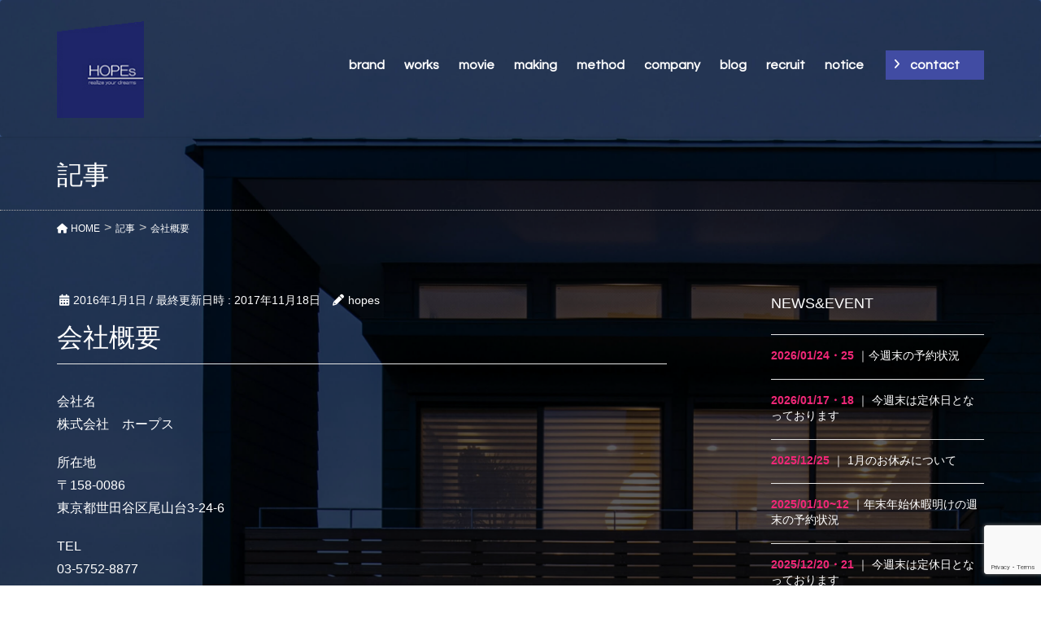

--- FILE ---
content_type: text/html; charset=UTF-8
request_url: https://archi-hopes.co.jp/2016/01/01/aboutu/
body_size: 14965
content:
<!DOCTYPE html>
<html dir="ltr" lang="ja">
<head>
    <!-- Google Tag Manager -->
<script>(function(w,d,s,l,i){w[l]=w[l]||[];w[l].push({'gtm.start':
new Date().getTime(),event:'gtm.js'});var f=d.getElementsByTagName(s)[0],
j=d.createElement(s),dl=l!='dataLayer'?'&l='+l:'';j.async=true;j.src=
'https://www.googletagmanager.com/gtm.js?id='+i+dl;f.parentNode.insertBefore(j,f);
})(window,document,'script','dataLayer','GTM-TNCHG9H');</script>
<!-- End Google Tag Manager -->
<meta charset="utf-8">
<meta http-equiv="X-UA-Compatible" content="IE=edge">
<meta name="viewport" content="width=device-width, initial-scale=1">
<link href="https://fonts.googleapis.com/css?family=Questrial" rel="stylesheet">

<title>会社概要 | 東京の狭小住宅ならホープス</title>

		<!-- All in One SEO 4.8.2 - aioseo.com -->
	<meta name="robots" content="max-image-preview:large" />
	<meta name="author" content="hopes"/>
	<meta name="google-site-verification" content="dCbJw9R3fHi93zKe37LDCJMAC7O9wY0c8HFxoF9wMSI" />
	<link rel="canonical" href="https://archi-hopes.co.jp/2016/01/01/aboutu/" />
	<meta name="generator" content="All in One SEO (AIOSEO) 4.8.2" />
		<script type="application/ld+json" class="aioseo-schema">
			{"@context":"https:\/\/schema.org","@graph":[{"@type":"Article","@id":"https:\/\/archi-hopes.co.jp\/2016\/01\/01\/aboutu\/#article","name":"\u4f1a\u793e\u6982\u8981 | \u6771\u4eac\u306e\u72ed\u5c0f\u4f4f\u5b85\u306a\u3089\u30db\u30fc\u30d7\u30b9","headline":"\u4f1a\u793e\u6982\u8981","author":{"@id":"https:\/\/archi-hopes.co.jp\/author\/hopes\/#author"},"publisher":{"@id":"https:\/\/archi-hopes.co.jp\/#organization"},"image":{"@type":"ImageObject","url":"https:\/\/archi-hopes.co.jp\/wp-content\/uploads\/2017\/09\/map.gif","@id":"https:\/\/archi-hopes.co.jp\/2016\/01\/01\/aboutu\/#articleImage","width":530,"height":463},"datePublished":"2016-01-01T14:32:37+09:00","dateModified":"2017-11-18T14:36:58+09:00","inLanguage":"ja","mainEntityOfPage":{"@id":"https:\/\/archi-hopes.co.jp\/2016\/01\/01\/aboutu\/#webpage"},"isPartOf":{"@id":"https:\/\/archi-hopes.co.jp\/2016\/01\/01\/aboutu\/#webpage"},"articleSection":"\u8a18\u4e8b"},{"@type":"BreadcrumbList","@id":"https:\/\/archi-hopes.co.jp\/2016\/01\/01\/aboutu\/#breadcrumblist","itemListElement":[{"@type":"ListItem","@id":"https:\/\/archi-hopes.co.jp\/#listItem","position":1,"name":"\u5bb6","item":"https:\/\/archi-hopes.co.jp\/","nextItem":{"@type":"ListItem","@id":"https:\/\/archi-hopes.co.jp\/2016\/#listItem","name":"2016"}},{"@type":"ListItem","@id":"https:\/\/archi-hopes.co.jp\/2016\/#listItem","position":2,"name":"2016","item":"https:\/\/archi-hopes.co.jp\/2016\/","nextItem":{"@type":"ListItem","@id":"https:\/\/archi-hopes.co.jp\/2016\/01\/01\/#listItem","name":"January"},"previousItem":{"@type":"ListItem","@id":"https:\/\/archi-hopes.co.jp\/#listItem","name":"\u5bb6"}},{"@type":"ListItem","@id":"https:\/\/archi-hopes.co.jp\/2016\/01\/01\/#listItem","position":3,"name":"January","item":"https:\/\/archi-hopes.co.jp\/2016\/01\/01\/","nextItem":{"@type":"ListItem","@id":"https:\/\/archi-hopes.co.jp\/2016\/01\/01\/#listItem","name":"1"},"previousItem":{"@type":"ListItem","@id":"https:\/\/archi-hopes.co.jp\/2016\/#listItem","name":"2016"}},{"@type":"ListItem","@id":"https:\/\/archi-hopes.co.jp\/2016\/01\/01\/#listItem","position":4,"name":"1","item":"https:\/\/archi-hopes.co.jp\/2016\/01\/01\/","nextItem":{"@type":"ListItem","@id":"https:\/\/archi-hopes.co.jp\/2016\/01\/01\/aboutu\/#listItem","name":"\u4f1a\u793e\u6982\u8981"},"previousItem":{"@type":"ListItem","@id":"https:\/\/archi-hopes.co.jp\/2016\/01\/01\/#listItem","name":"January"}},{"@type":"ListItem","@id":"https:\/\/archi-hopes.co.jp\/2016\/01\/01\/aboutu\/#listItem","position":5,"name":"\u4f1a\u793e\u6982\u8981","previousItem":{"@type":"ListItem","@id":"https:\/\/archi-hopes.co.jp\/2016\/01\/01\/#listItem","name":"1"}}]},{"@type":"Organization","@id":"https:\/\/archi-hopes.co.jp\/#organization","name":"\u6771\u4eac\u306e\u72ed\u5c0f\u4f4f\u5b85\u306a\u3089\u30db\u30fc\u30d7\u30b9","url":"https:\/\/archi-hopes.co.jp\/"},{"@type":"Person","@id":"https:\/\/archi-hopes.co.jp\/author\/hopes\/#author","url":"https:\/\/archi-hopes.co.jp\/author\/hopes\/","name":"hopes","image":{"@type":"ImageObject","@id":"https:\/\/archi-hopes.co.jp\/2016\/01\/01\/aboutu\/#authorImage","url":"https:\/\/secure.gravatar.com\/avatar\/a91fcb7690d663e15f9d8bd0136d3ed8?s=96&d=mm&r=g","width":96,"height":96,"caption":"hopes"}},{"@type":"WebPage","@id":"https:\/\/archi-hopes.co.jp\/2016\/01\/01\/aboutu\/#webpage","url":"https:\/\/archi-hopes.co.jp\/2016\/01\/01\/aboutu\/","name":"\u4f1a\u793e\u6982\u8981 | \u6771\u4eac\u306e\u72ed\u5c0f\u4f4f\u5b85\u306a\u3089\u30db\u30fc\u30d7\u30b9","inLanguage":"ja","isPartOf":{"@id":"https:\/\/archi-hopes.co.jp\/#website"},"breadcrumb":{"@id":"https:\/\/archi-hopes.co.jp\/2016\/01\/01\/aboutu\/#breadcrumblist"},"author":{"@id":"https:\/\/archi-hopes.co.jp\/author\/hopes\/#author"},"creator":{"@id":"https:\/\/archi-hopes.co.jp\/author\/hopes\/#author"},"datePublished":"2016-01-01T14:32:37+09:00","dateModified":"2017-11-18T14:36:58+09:00"},{"@type":"WebSite","@id":"https:\/\/archi-hopes.co.jp\/#website","url":"https:\/\/archi-hopes.co.jp\/","name":"\u6771\u4eac\u306e\u72ed\u5c0f\u4f4f\u5b85\u306a\u3089\u30db\u30fc\u30d7\u30b9","inLanguage":"ja","publisher":{"@id":"https:\/\/archi-hopes.co.jp\/#organization"}}]}
		</script>
		<!-- All in One SEO -->

<link rel='dns-prefetch' href='//www.google.com' />
<link rel='dns-prefetch' href='//oss.maxcdn.com' />
<link rel='dns-prefetch' href='//s.w.org' />
<link rel="alternate" type="application/rss+xml" title="東京の狭小住宅ならホープス &raquo; フィード" href="https://archi-hopes.co.jp/feed/" />
<link rel="alternate" type="application/rss+xml" title="東京の狭小住宅ならホープス &raquo; コメントフィード" href="https://archi-hopes.co.jp/comments/feed/" />
<link rel="alternate" type="application/rss+xml" title="東京の狭小住宅ならホープス &raquo; 会社概要 のコメントのフィード" href="https://archi-hopes.co.jp/2016/01/01/aboutu/feed/" />
<style type="text/css">.color_key_bg,.color_key_bg_hover:hover{background-color: #a0d8ef;}.color_key_txt,.color_key_txt_hover:hover{color: #a0d8ef;}.color_key_border,.color_key_border_hover:hover{border-color: #a0d8ef;}.color_key_dark_bg,.color_key_dark_bg_hover:hover{background-color: #a0d8ef;}.color_key_dark_txt,.color_key_dark_txt_hover:hover{color: #a0d8ef;}.color_key_dark_border,.color_key_dark_border_hover:hover{border-color: #a0d8ef;}</style>
		<script type="text/javascript">
			window._wpemojiSettings = {"baseUrl":"https:\/\/s.w.org\/images\/core\/emoji\/12.0.0-1\/72x72\/","ext":".png","svgUrl":"https:\/\/s.w.org\/images\/core\/emoji\/12.0.0-1\/svg\/","svgExt":".svg","source":{"concatemoji":"https:\/\/archi-hopes.co.jp\/wp-includes\/js\/wp-emoji-release.min.js?ver=5.3.2"}};
			!function(e,a,t){var r,n,o,i,p=a.createElement("canvas"),s=p.getContext&&p.getContext("2d");function c(e,t){var a=String.fromCharCode;s.clearRect(0,0,p.width,p.height),s.fillText(a.apply(this,e),0,0);var r=p.toDataURL();return s.clearRect(0,0,p.width,p.height),s.fillText(a.apply(this,t),0,0),r===p.toDataURL()}function l(e){if(!s||!s.fillText)return!1;switch(s.textBaseline="top",s.font="600 32px Arial",e){case"flag":return!c([127987,65039,8205,9895,65039],[127987,65039,8203,9895,65039])&&(!c([55356,56826,55356,56819],[55356,56826,8203,55356,56819])&&!c([55356,57332,56128,56423,56128,56418,56128,56421,56128,56430,56128,56423,56128,56447],[55356,57332,8203,56128,56423,8203,56128,56418,8203,56128,56421,8203,56128,56430,8203,56128,56423,8203,56128,56447]));case"emoji":return!c([55357,56424,55356,57342,8205,55358,56605,8205,55357,56424,55356,57340],[55357,56424,55356,57342,8203,55358,56605,8203,55357,56424,55356,57340])}return!1}function d(e){var t=a.createElement("script");t.src=e,t.defer=t.type="text/javascript",a.getElementsByTagName("head")[0].appendChild(t)}for(i=Array("flag","emoji"),t.supports={everything:!0,everythingExceptFlag:!0},o=0;o<i.length;o++)t.supports[i[o]]=l(i[o]),t.supports.everything=t.supports.everything&&t.supports[i[o]],"flag"!==i[o]&&(t.supports.everythingExceptFlag=t.supports.everythingExceptFlag&&t.supports[i[o]]);t.supports.everythingExceptFlag=t.supports.everythingExceptFlag&&!t.supports.flag,t.DOMReady=!1,t.readyCallback=function(){t.DOMReady=!0},t.supports.everything||(n=function(){t.readyCallback()},a.addEventListener?(a.addEventListener("DOMContentLoaded",n,!1),e.addEventListener("load",n,!1)):(e.attachEvent("onload",n),a.attachEvent("onreadystatechange",function(){"complete"===a.readyState&&t.readyCallback()})),(r=t.source||{}).concatemoji?d(r.concatemoji):r.wpemoji&&r.twemoji&&(d(r.twemoji),d(r.wpemoji)))}(window,document,window._wpemojiSettings);
		</script>
		<style type="text/css">
img.wp-smiley,
img.emoji {
	display: inline !important;
	border: none !important;
	box-shadow: none !important;
	height: 1em !important;
	width: 1em !important;
	margin: 0 .07em !important;
	vertical-align: -0.1em !important;
	background: none !important;
	padding: 0 !important;
}
</style>
	<link rel='stylesheet' id='sbi_styles-css'  href='https://archi-hopes.co.jp/wp-content/plugins/instagram-feed/css/sbi-styles.min.css?ver=6.9.0' type='text/css' media='all' />
<link rel='stylesheet' id='vkExUnit_common_style-css'  href='https://archi-hopes.co.jp/wp-content/plugins/vk-all-in-one-expansion-unit/assets/css/vkExUnit_style.css?ver=9.84.2.0' type='text/css' media='all' />
<style id='vkExUnit_common_style-inline-css' type='text/css'>
:root {--ver_page_top_button_url:url(https://archi-hopes.co.jp/wp-content/plugins/vk-all-in-one-expansion-unit/assets/images/to-top-btn-icon.svg);}@font-face {font-weight: normal;font-style: normal;font-family: "vk_sns";src: url("https://archi-hopes.co.jp/wp-content/plugins/vk-all-in-one-expansion-unit/inc/sns/icons/fonts/vk_sns.eot?-bq20cj");src: url("https://archi-hopes.co.jp/wp-content/plugins/vk-all-in-one-expansion-unit/inc/sns/icons/fonts/vk_sns.eot?#iefix-bq20cj") format("embedded-opentype"),url("https://archi-hopes.co.jp/wp-content/plugins/vk-all-in-one-expansion-unit/inc/sns/icons/fonts/vk_sns.woff?-bq20cj") format("woff"),url("https://archi-hopes.co.jp/wp-content/plugins/vk-all-in-one-expansion-unit/inc/sns/icons/fonts/vk_sns.ttf?-bq20cj") format("truetype"),url("https://archi-hopes.co.jp/wp-content/plugins/vk-all-in-one-expansion-unit/inc/sns/icons/fonts/vk_sns.svg?-bq20cj#vk_sns") format("svg");}
</style>
<link rel='stylesheet' id='wp-block-library-css'  href='https://archi-hopes.co.jp/wp-includes/css/dist/block-library/style.min.css?ver=5.3.2' type='text/css' media='all' />
<link rel='stylesheet' id='qligg-swiper-css'  href='https://archi-hopes.co.jp/wp-content/plugins/insta-gallery/assets/frontend/swiper/swiper.min.css?ver=4.7.7' type='text/css' media='all' />
<link rel='stylesheet' id='qligg-frontend-css'  href='https://archi-hopes.co.jp/wp-content/plugins/insta-gallery/build/frontend/css/style.css?ver=4.7.7' type='text/css' media='all' />
<link rel='stylesheet' id='related-posts-by-taxonomy-css'  href='https://archi-hopes.co.jp/wp-content/plugins/related-posts-by-taxonomy/includes/assets/css/styles.css?ver=5.3.2' type='text/css' media='all' />
<link rel='stylesheet' id='contact-form-7-css'  href='https://archi-hopes.co.jp/wp-content/plugins/contact-form-7/includes/css/styles.css?ver=5.1.6' type='text/css' media='all' />
<link rel='stylesheet' id='vk-mobile-nav-css-css'  href='https://archi-hopes.co.jp/wp-content/plugins/lightning-advanced-unit/inc/vk-mobile-nav/css/vk-mobile-nav-bright.css?ver=0.0.1' type='text/css' media='all' />
<link rel='stylesheet' id='veu-cta-css'  href='https://archi-hopes.co.jp/wp-content/plugins/vk-all-in-one-expansion-unit/inc/call-to-action/package/css/style.css?ver=9.84.2.0' type='text/css' media='all' />
<link rel='stylesheet' id='font-awesome-css'  href='https://archi-hopes.co.jp/wp-content/themes/lightning/library/font-awesome/4.6.1/css/font-awesome.min.css?ver=4.6.1' type='text/css' media='all' />
<link rel='stylesheet' id='lightning-design-style-css'  href='https://archi-hopes.co.jp/wp-content/themes/lightning/design_skin/origin/css/style.css?ver=9999.0.0' type='text/css' media='all' />
<style id='lightning-design-style-inline-css' type='text/css'>
.menuBtn { display:none; }body.device-mobile .gMenu_outer{ display:none; }
</style>
<link rel='stylesheet' id='lightning-theme-style-css'  href='https://archi-hopes.co.jp/wp-content/themes/lightning/style.css?ver=1762753537' type='text/css' media='all' />
<link rel='stylesheet' id='vk-font-awesome-css'  href='https://archi-hopes.co.jp/wp-content/plugins/vk-all-in-one-expansion-unit/vendor/vektor-inc/font-awesome-versions/src/versions/6/css/all.min.css?ver=6.1.0' type='text/css' media='all' />
<link rel='stylesheet' id='cf7cf-style-css'  href='https://archi-hopes.co.jp/wp-content/plugins/cf7-conditional-fields/style.css?ver=2.5.11' type='text/css' media='all' />
<script type='text/javascript' src='https://archi-hopes.co.jp/wp-includes/js/jquery/jquery.js?ver=1.12.4-wp'></script>
<script type='text/javascript' src='https://archi-hopes.co.jp/wp-includes/js/jquery/jquery-migrate.min.js?ver=1.4.1'></script>
<script type='text/javascript' src='https://archi-hopes.co.jp/wp-content/plugins/lightning-advanced-unit/inc/vk-mobile-nav/js/vk-mobile-nav.min.js?ver=0.0.1'></script>
<!--[if lt IE 9]>
<script type='text/javascript' src='//oss.maxcdn.com/html5shiv/3.7.2/html5shiv.min.js?ver=5.3.2'></script>
<![endif]-->
<!--[if lt IE 9]>
<script type='text/javascript' src='//oss.maxcdn.com/respond/1.4.2/respond.min.js?ver=5.3.2'></script>
<![endif]-->
<script type='text/javascript' src='https://archi-hopes.co.jp/wp-content/themes/lightning/js/all_in_header_fixed.min.js?ver=9999.0.0'></script>
<script type='text/javascript' src='https://archi-hopes.co.jp/wp-content/plugins/lightning-advanced-unit/js/lightning-adv.min.js?ver=3.4.1'></script>
<link rel='https://api.w.org/' href='https://archi-hopes.co.jp/wp-json/' />
<link rel="EditURI" type="application/rsd+xml" title="RSD" href="https://archi-hopes.co.jp/xmlrpc.php?rsd" />
<link rel="wlwmanifest" type="application/wlwmanifest+xml" href="https://archi-hopes.co.jp/wp-includes/wlwmanifest.xml" /> 
<link rel='prev' title='「木漏れ日の家」（仮）マンションリフォーム' href='https://archi-hopes.co.jp/2016/01/01/reportskomorebi-no-ie/' />
<link rel='next' title='「皆で集まる、小上りへとつながるダイニングテーブルのある長期優良住宅」のオープンハウス開催！！' href='https://archi-hopes.co.jp/2016/01/01/categoryeventfrm_idv-jpameblodevice_id7da45af2389a4b8e93effae6227b746c/' />
<meta name="generator" content="WordPress 5.3.2" />
<link rel='shortlink' href='https://archi-hopes.co.jp/?p=5370' />
<link rel="alternate" type="application/json+oembed" href="https://archi-hopes.co.jp/wp-json/oembed/1.0/embed?url=https%3A%2F%2Farchi-hopes.co.jp%2F2016%2F01%2F01%2Faboutu%2F" />
<link rel="alternate" type="text/xml+oembed" href="https://archi-hopes.co.jp/wp-json/oembed/1.0/embed?url=https%3A%2F%2Farchi-hopes.co.jp%2F2016%2F01%2F01%2Faboutu%2F&#038;format=xml" />
<!-- [ VK All in One Expansion Unit OGP ] -->
<meta property="og:site_name" content="東京の狭小住宅ならホープス" />
<meta property="og:url" content="https://archi-hopes.co.jp/2016/01/01/aboutu/" />
<meta property="og:title" content="会社概要 | 東京の狭小住宅ならホープス" />
<meta property="og:description" content="会社名    株式会社　ホープス所在地    〒158-0086    東京都世田谷区尾山台3-24-6TEL    03-5752-8877FAX    03-5752-8878代表    清野　廣道事業内容    建築設計・施工・監理・家具製作建設業許可    東京都知事許可（般-21）第122923号一級建築士事務所    東京都知事登録　第44784号住宅瑕疵担" />
<meta property="og:type" content="article" />
<!-- [ / VK All in One Expansion Unit OGP ] -->
<!-- [ VK All in One Expansion Unit twitter card ] -->
<meta name="twitter:card" content="summary_large_image">
<meta name="twitter:description" content="会社名    株式会社　ホープス所在地    〒158-0086    東京都世田谷区尾山台3-24-6TEL    03-5752-8877FAX    03-5752-8878代表    清野　廣道事業内容    建築設計・施工・監理・家具製作建設業許可    東京都知事許可（般-21）第122923号一級建築士事務所    東京都知事登録　第44784号住宅瑕疵担">
<meta name="twitter:title" content="会社概要 | 東京の狭小住宅ならホープス">
<meta name="twitter:url" content="https://archi-hopes.co.jp/2016/01/01/aboutu/">
	<meta name="twitter:domain" content="archi-hopes.co.jp">
	<!-- [ / VK All in One Expansion Unit twitter card ] -->
	<link rel="icon" href="https://archi-hopes.co.jp/wp-content/uploads/2017/09/hopes_logo1.png" sizes="32x32" />
<link rel="icon" href="https://archi-hopes.co.jp/wp-content/uploads/2017/09/hopes_logo1.png" sizes="192x192" />
<link rel="apple-touch-icon-precomposed" href="https://archi-hopes.co.jp/wp-content/uploads/2017/09/hopes_logo1.png" />
<meta name="msapplication-TileImage" content="https://archi-hopes.co.jp/wp-content/uploads/2017/09/hopes_logo1.png" />
		<style type="text/css" id="wp-custom-css">
			.date_red{
	color:#f02777;
}
.text_grayout{
	color:#7d7d7d;
}		</style>
		<!-- [ Lightning Common ] -->
<style type="text/css">
.veu_color_txt_key { color:#a0d8ef ; }
.veu_color_bg_key { background-color:#a0d8ef ; }
.veu_color_border_key { border-color:#a0d8ef ; }
a { color:#a0d8ef ; }
a:hover { color:#a0d8ef ; }
.btn-default { border-color:#a0d8ef;color:#a0d8ef;}
.btn-default:focus,
.btn-default:hover { border-color:#a0d8ef;background-color: #a0d8ef; }
.btn-primary { background-color:#a0d8ef;border-color:#a0d8ef; }
.btn-primary:focus,
.btn-primary:hover { background-color:#a0d8ef;border-color:#a0d8ef; }
</style>
<!-- [ / Lightning Common ] -->
<!-- [ Ligthning Origin ] -->
<style type="text/css">
ul.gMenu a:hover { color:#a0d8ef; }
.page-header { background-color:#a0d8ef; }
h1.entry-title:first-letter,
.single h1.entry-title:first-letter { color:#a0d8ef; }
h2,
.mainSection-title { border-top-color:#a0d8ef }
h3:after,
.subSection-title:after { border-bottom-color:#a0d8ef; }
.media .media-body .media-heading a:hover { color:#a0d8ef; }
ul.page-numbers li span.page-numbers.current { background-color:#a0d8ef; }
.pager li > a { border-color:#a0d8ef;color:#a0d8ef;}
.pager li > a:hover { background-color:#a0d8ef;color:#fff;}
footer { border-top-color:#a0d8ef }
dt { border-left-color:#a0d8ef; }
@media (min-width: 768px){
  ul.gMenu > li > a:hover:after,
  ul.gMenu > li.current-post-ancestor > a:after,
  ul.gMenu > li.current-menu-item > a:after,
  ul.gMenu > li.current-menu-parent > a:after,
  ul.gMenu > li.current-menu-ancestor > a:after,
  ul.gMenu > li.current_page_parent > a:after,
  ul.gMenu > li.current_page_ancestor > a:after { border-bottom-color: #a0d8ef }
  ul.gMenu > li > a:hover .gMenu_description { color: #a0d8ef; }
} /* @media (min-width: 768px) */
</style>
<!-- [ / Ligthning Origin ] -->
<!-- [ VK All in One Expansion Unit Article Structure Data ] --><script type="application/ld+json">{"@context":"https://schema.org/","@type":"Article","headline":"会社概要","image":"","datePublished":"2016-01-01T14:32:37+09:00","dateModified":"2017-11-18T14:36:58+09:00","author":{"@type":"","name":"hopes","url":"https://archi-hopes.co.jp/","sameAs":""}}</script><!-- [ / VK All in One Expansion Unit Article Structure Data ] --><link rel="stylesheet" href="https://archi-hopes.co.jp/wp-content/themes/lightning/css/common.css">
    
<!-- Global site tag (gtag.js) - Google AdWords: 969001330 -->
<script async src="https://www.googletagmanager.com/gtag/js?id=AW-969001330"></script>
<script>
  window.dataLayer = window.dataLayer || [];
  function gtag(){dataLayer.push(arguments);}
  gtag('js', new Date());

  gtag('config', 'AW-969001330');
</script>


<!-- Google Code for &#12304;&#38651;&#35441;&#12305;HOPE&#65363; Conversion Page
In your html page, add the snippet and call
goog_report_conversion when someone clicks on the
phone number link or button. -->
<script type="text/javascript">
  /* <![CDATA[ */
  goog_snippet_vars = function() {
    var w = window;
    w.google_conversion_id = 969001330;
    w.google_conversion_label = "kBbBCIrWsnwQ8pKHzgM";
    w.google_remarketing_only = false;
  }
  // DO NOT CHANGE THE CODE BELOW.
  goog_report_conversion = function(url) {
    goog_snippet_vars();
    window.google_conversion_format = "3";
    var opt = new Object();
    opt.onload_callback = function() {
    if (typeof(url) != 'undefined') {
      window.location = url;
    }
  }
  var conv_handler = window['google_trackConversion'];
  if (typeof(conv_handler) == 'function') {
    conv_handler(opt);
  }
}
/* ]]> */
</script>
<script type="text/javascript"
  src="//www.googleadservices.com/pagead/conversion_async.js">
</script>




</head>
<body class="post-template-default single single-post postid-5370 single-format-standard device-pc sidebar-fix fa_v6_css post-name-aboutu post-type-post headfix header_height_changer layersPage">
    <!-- Google Tag Manager (noscript) -->
<noscript><iframe src="https://www.googletagmanager.com/ns.html?id=GTM-TNCHG9H"
height="0" width="0" style="display:none;visibility:hidden"></iframe></noscript>
<!-- End Google Tag Manager (noscript) -->
<div class="vk-mobile-nav-menu-btn">MENU</div><div class="vk-mobile-nav"><nav class="global-nav"><ul id="menu-sp%e3%82%b0%e3%83%ad%e3%83%bc%e3%83%90%e3%83%ab" class="vk-menu-acc  menu"><li id="menu-item-13906" class="menu-item menu-item-type-custom menu-item-object-custom menu-item-has-children menu-item-13906"><a>brand<span>／ブランド</span></a>
<ul class="sub-menu">
	<li id="menu-item-13907" class="menu-item menu-item-type-post_type menu-item-object-page menu-item-13907"><a href="https://archi-hopes.co.jp/hopes-brand-slogan/">ブランドスローガン</a></li>
	<li id="menu-item-13908" class="menu-item menu-item-type-post_type menu-item-object-page menu-item-13908"><a href="https://archi-hopes.co.jp/hopes-bland-promise/">ブランドプロミス</a></li>
	<li id="menu-item-16673" class="menu-item menu-item-type-post_type menu-item-object-page menu-item-16673"><a href="https://archi-hopes.co.jp/ideal/">ホープスのこれから</a></li>
</ul>
</li>
<li id="menu-item-13910" class="menu-item menu-item-type-post_type menu-item-object-page menu-item-13910"><a href="https://archi-hopes.co.jp/works/">works<span>／ワークス</span></a></li>
<li id="menu-item-13911" class="menu-item menu-item-type-custom menu-item-object-custom menu-item-has-children menu-item-13911"><a>movie<span>／動画</span></a>
<ul class="sub-menu">
	<li id="menu-item-13912" class="menu-item menu-item-type-post_type menu-item-object-page menu-item-13912"><a href="https://archi-hopes.co.jp/voice/">思い出インタビュー</a></li>
	<li id="menu-item-13913" class="menu-item menu-item-type-post_type menu-item-object-page menu-item-13913"><a href="https://archi-hopes.co.jp/architecture/">建築</a></li>
	<li id="menu-item-13914" class="menu-item menu-item-type-post_type menu-item-object-page menu-item-13914"><a href="https://archi-hopes.co.jp/lifestyle/">東京ライフスタイル</a></li>
</ul>
</li>
<li id="menu-item-13915" class="menu-item menu-item-type-custom menu-item-object-custom menu-item-has-children menu-item-13915"><a>making<span>／家と暮らし</span></a>
<ul class="sub-menu">
	<li id="menu-item-13916" class="menu-item menu-item-type-post_type menu-item-object-page menu-item-13916"><a href="https://archi-hopes.co.jp/9105-2/">お施主さま対談</a></li>
	<li id="menu-item-13917" class="menu-item menu-item-type-post_type menu-item-object-page menu-item-13917"><a href="https://archi-hopes.co.jp/reports/">進行中風景</a></li>
</ul>
</li>
<li id="menu-item-13918" class="menu-item menu-item-type-custom menu-item-object-custom menu-item-has-children menu-item-13918"><a>method<span>／仕様</span></a>
<ul class="sub-menu">
	<li id="menu-item-13919" class="menu-item menu-item-type-post_type menu-item-object-page menu-item-13919"><a href="https://archi-hopes.co.jp/se%e6%a7%8b%e6%b3%95%e3%83%bb%e9%87%8d%e9%87%8f%e6%9c%a8%e9%aa%a8%e3%81%ae%e5%ae%b6/">SE構法と性能</a></li>
	<li id="menu-item-13920" class="menu-item menu-item-type-post_type menu-item-object-page menu-item-13920"><a href="https://archi-hopes.co.jp/%e7%a7%bb%e4%bd%8f%e4%bd%8f%e3%81%bf%e6%9b%bf%e3%81%88%e9%81%a9%e5%90%88%e4%bd%8f%e5%ae%85/">移住住み替え支援適合住宅</a></li>
	<li id="menu-item-13921" class="menu-item menu-item-type-post_type menu-item-object-page menu-item-13921"><a href="https://archi-hopes.co.jp/eco/">省エネ性能（ZEH）</a></li>
	<li id="menu-item-13922" class="menu-item menu-item-type-post_type menu-item-object-page menu-item-13922"><a href="https://archi-hopes.co.jp/%e3%82%a2%e3%83%95%e3%82%bf%e3%83%bc%e3%82%b5%e3%83%9d%e3%83%bc%e3%83%88%e4%bd%93%e5%88%b6/">アフターサポート</a></li>
	<li id="menu-item-13923" class="menu-item menu-item-type-post_type menu-item-object-page menu-item-13923"><a href="https://archi-hopes.co.jp/%e5%ae%b6%e3%81%a5%e3%81%8f%e3%82%8a%e3%83%95%e3%83%ad%e3%83%bc/">家づくりの流れ</a></li>
	<li id="menu-item-13925" class="menu-item menu-item-type-post_type menu-item-object-page menu-item-13925"><a href="https://archi-hopes.co.jp/consultation/">土地探しの流れ</a></li>
	<li id="menu-item-13924" class="menu-item menu-item-type-post_type menu-item-object-page menu-item-13924"><a href="https://archi-hopes.co.jp/%e8%b2%bb%e7%94%a8%e3%81%ab%e3%81%a4%e3%81%84%e3%81%a6/">費用について</a></li>
</ul>
</li>
<li id="menu-item-13926" class="menu-item menu-item-type-custom menu-item-object-custom menu-item-has-children menu-item-13926"><a>company<span>／会社案内</span></a>
<ul class="sub-menu">
	<li id="menu-item-13927" class="menu-item menu-item-type-post_type menu-item-object-page menu-item-13927"><a href="https://archi-hopes.co.jp/aboutus/">会社概要</a></li>
	<li id="menu-item-13928" class="menu-item menu-item-type-post_type menu-item-object-page menu-item-13928"><a href="https://archi-hopes.co.jp/gallery/">Galleryについて</a></li>
	<li id="menu-item-13929" class="menu-item menu-item-type-post_type menu-item-object-page menu-item-13929"><a href="https://archi-hopes.co.jp/%e6%96%bd%e5%b7%a5%e3%82%a8%e3%83%aa%e3%82%a2/">施工エリア</a></li>
	<li id="menu-item-13930" class="menu-item menu-item-type-post_type menu-item-object-page menu-item-13930"><a href="https://archi-hopes.co.jp/press/">メディア掲載情報</a></li>
</ul>
</li>
<li id="menu-item-13931" class="menu-item menu-item-type-post_type menu-item-object-page menu-item-has-children menu-item-13931"><a href="https://archi-hopes.co.jp/blog/">blog<span>／ブログ</span></a>
<ul class="sub-menu">
	<li id="menu-item-13932" class="menu-item menu-item-type-custom menu-item-object-custom menu-item-13932"><a href="https://archi-hopes.co.jp/little-house-column/">狭小住宅の創り方コラム</a></li>
	<li id="menu-item-13933" class="menu-item menu-item-type-custom menu-item-object-custom menu-item-13933"><a href="https://archi-hopes.co.jp/column/">ホープスコラム</a></li>
	<li id="menu-item-13934" class="menu-item menu-item-type-custom menu-item-object-custom menu-item-13934"><a href="https://archi-hopes.co.jp/president-blog/">社長ブログ</a></li>
	<li id="menu-item-13935" class="menu-item menu-item-type-custom menu-item-object-custom menu-item-13935"><a href="https://archi-hopes.co.jp/hopesblog/">スタッフブログ</a></li>
	<li id="menu-item-13936" class="menu-item menu-item-type-post_type menu-item-object-page menu-item-13936"><a href="https://archi-hopes.co.jp/%e3%81%8a%e5%ae%a2%e6%a7%98%e3%81%ae%e3%83%96%e3%83%ad%e3%82%b0/">お客様のブログ・SNS</a></li>
</ul>
</li>
<li id="menu-item-13937" class="menu-item menu-item-type-post_type menu-item-object-page menu-item-has-children menu-item-13937"><a href="https://archi-hopes.co.jp/recruite/">recruit<span>／採用と募集</span></a>
<ul class="sub-menu">
	<li id="menu-item-13939" class="menu-item menu-item-type-post_type menu-item-object-page menu-item-13939"><a href="https://archi-hopes.co.jp/recruite/">スタッフ採用</a></li>
	<li id="menu-item-13938" class="menu-item menu-item-type-post_type menu-item-object-page menu-item-13938"><a href="https://archi-hopes.co.jp/recruite_partner/">協力会社募集</a></li>
</ul>
</li>
<li id="menu-item-17091" class="menu-item menu-item-type-taxonomy menu-item-object-category menu-item-17091"><a href="https://archi-hopes.co.jp/category/news/">notice<span>／ニュース</span></a></li>
<li id="menu-item-17277" class="nav_works nav_contact menu-item menu-item-type-post_type menu-item-object-page menu-item-17277"><a href="https://archi-hopes.co.jp/contact/">contact<span>／お問い合わせ</span></a></li>
<li id="menu-item-15412" class="sp_menu_banner01 menu-item menu-item-type-custom menu-item-object-custom menu-item-15412"><a target="_blank" rel="noopener noreferrer" href="https://hopes-tokyo.com/">バナー</a></li>
</ul></nav></div><header class="navbar siteHeader">
    
    <div class="container siteHeadContainer">



        <div class="navbar-header">

            <h1 class="navbar-brand siteHe

ader_logo">
            <a href="https://archi-hopes.co.jp/"><span>
            <img src="https://archi-hopes.co.jp/wp-content/uploads/2017/09/hopes_logo1.png" alt="東京の狭小住宅ならホープス" />            </span></a>
            </h1>
                                      <a href="#" class="btn btn-default menuBtn menuClose menuBtn_left" id="menuBtn"><i class="fa fa-bars" aria-hidden="true"></i></a>
                    </div>
        <div id="gMenu_outer" class="gMenu_outer"><nav class="menu-%e3%82%b0%e3%83%ad%e3%83%bc%e3%83%90%e3%83%ab-container"><ul id="menu-%e3%82%b0%e3%83%ad%e3%83%bc%e3%83%90%e3%83%ab" class="menu nav gMenu"><li id="menu-item-9274" class="menu-item menu-item-type-custom menu-item-object-custom menu-item-has-children"><a><strong class="gMenu_name">brand</strong><span class="gMenu_description">ブランド</span></a>
<ul class="sub-menu">
	<li id="menu-item-11900" class="menu-item menu-item-type-post_type menu-item-object-page"><a href="https://archi-hopes.co.jp/hopes-brand-slogan/">ブランドスローガン</a></li>
	<li id="menu-item-11899" class="menu-item menu-item-type-post_type menu-item-object-page"><a href="https://archi-hopes.co.jp/hopes-bland-promise/">ブランドプロミス</a></li>
	<li id="menu-item-16674" class="menu-item menu-item-type-post_type menu-item-object-page"><a href="https://archi-hopes.co.jp/ideal/">ホープスのこれから</a></li>
</ul>
</li>
<li id="menu-item-520" class="menu-item menu-item-type-post_type menu-item-object-page"><a href="https://archi-hopes.co.jp/works/"><strong class="gMenu_name">works</strong><span class="gMenu_description">ワークス</span></a></li>
<li id="menu-item-12483" class="menu-item menu-item-type-custom menu-item-object-custom menu-item-has-children"><a><strong class="gMenu_name">movie</strong><span class="gMenu_description">動画</span></a>
<ul class="sub-menu">
	<li id="menu-item-6470" class="menu-item menu-item-type-post_type menu-item-object-page"><a href="https://archi-hopes.co.jp/voice/">思い出インタビュー</a></li>
	<li id="menu-item-12497" class="menu-item menu-item-type-post_type menu-item-object-page"><a href="https://archi-hopes.co.jp/architecture/">建築</a></li>
	<li id="menu-item-12496" class="menu-item menu-item-type-post_type menu-item-object-page"><a href="https://archi-hopes.co.jp/lifestyle/">東京ライフスタイル</a></li>
</ul>
</li>
<li id="menu-item-6472" class="menu-item menu-item-type-custom menu-item-object-custom menu-item-has-children"><a><strong class="gMenu_name">making</strong><span class="gMenu_description">家と暮らし</span></a>
<ul class="sub-menu">
	<li id="menu-item-9112" class="menu-item menu-item-type-post_type menu-item-object-page"><a href="https://archi-hopes.co.jp/9105-2/">お施主さま対談</a></li>
	<li id="menu-item-12484" class="menu-item menu-item-type-post_type menu-item-object-page"><a href="https://archi-hopes.co.jp/reports/">進行中風景</a></li>
</ul>
</li>
<li id="menu-item-6266" class="menu-item menu-item-type-custom menu-item-object-custom menu-item-has-children"><a><strong class="gMenu_name">method</strong><span class="gMenu_description">仕様</span></a>
<ul class="sub-menu">
	<li id="menu-item-6279" class="menu-item menu-item-type-post_type menu-item-object-page"><a href="https://archi-hopes.co.jp/se%e6%a7%8b%e6%b3%95%e3%83%bb%e9%87%8d%e9%87%8f%e6%9c%a8%e9%aa%a8%e3%81%ae%e5%ae%b6/">SE構法と性能</a></li>
	<li id="menu-item-6425" class="menu-item menu-item-type-post_type menu-item-object-page"><a href="https://archi-hopes.co.jp/%e7%a7%bb%e4%bd%8f%e4%bd%8f%e3%81%bf%e6%9b%bf%e3%81%88%e9%81%a9%e5%90%88%e4%bd%8f%e5%ae%85/">移住住み替え支援適合住宅</a></li>
	<li id="menu-item-6280" class="menu-item menu-item-type-post_type menu-item-object-page"><a href="https://archi-hopes.co.jp/eco/">省エネ性能（ZEH）</a></li>
	<li id="menu-item-6272" class="menu-item menu-item-type-post_type menu-item-object-page"><a href="https://archi-hopes.co.jp/%e3%82%a2%e3%83%95%e3%82%bf%e3%83%bc%e3%82%b5%e3%83%9d%e3%83%bc%e3%83%88%e4%bd%93%e5%88%b6/">アフターサポート</a></li>
	<li id="menu-item-6403" class="menu-item menu-item-type-post_type menu-item-object-page"><a href="https://archi-hopes.co.jp/%e5%ae%b6%e3%81%a5%e3%81%8f%e3%82%8a%e3%83%95%e3%83%ad%e3%83%bc/">家づくりの流れ</a></li>
	<li id="menu-item-12535" class="menu-item menu-item-type-post_type menu-item-object-page"><a href="https://archi-hopes.co.jp/consultation/">土地探しの流れ</a></li>
	<li id="menu-item-6285" class="menu-item menu-item-type-post_type menu-item-object-page"><a href="https://archi-hopes.co.jp/%e8%b2%bb%e7%94%a8%e3%81%ab%e3%81%a4%e3%81%84%e3%81%a6/">費用について</a></li>
</ul>
</li>
<li id="menu-item-521" class="menu-item menu-item-type-custom menu-item-object-custom menu-item-has-children"><a><strong class="gMenu_name">company</strong><span class="gMenu_description">会社案内</span></a>
<ul class="sub-menu">
	<li id="menu-item-513" class="menu-item menu-item-type-post_type menu-item-object-page"><a href="https://archi-hopes.co.jp/aboutus/">会社概要</a></li>
	<li id="menu-item-507" class="menu-item menu-item-type-post_type menu-item-object-page"><a href="https://archi-hopes.co.jp/gallery/">Galleryについて</a></li>
	<li id="menu-item-12485" class="menu-item menu-item-type-post_type menu-item-object-page"><a href="https://archi-hopes.co.jp/%e6%96%bd%e5%b7%a5%e3%82%a8%e3%83%aa%e3%82%a2/">施工エリア</a></li>
	<li id="menu-item-6310" class="menu-item menu-item-type-post_type menu-item-object-page"><a href="https://archi-hopes.co.jp/press/">メディア掲載情報</a></li>
</ul>
</li>
<li id="menu-item-12486" class="menu-item menu-item-type-post_type menu-item-object-page menu-item-has-children"><a href="https://archi-hopes.co.jp/blog/"><strong class="gMenu_name">blog</strong><span class="gMenu_description">ブログ</span></a>
<ul class="sub-menu">
	<li id="menu-item-9722" class="menu-item menu-item-type-custom menu-item-object-custom"><a href="https://archi-hopes.co.jp/little-house-column/">狭小住宅の創り方コラム</a></li>
	<li id="menu-item-846" class="menu-item menu-item-type-custom menu-item-object-custom"><a href="https://archi-hopes.co.jp/column/">ホープスコラム</a></li>
	<li id="menu-item-845" class="menu-item menu-item-type-custom menu-item-object-custom"><a href="https://archi-hopes.co.jp/president-blog/">社長ブログ</a></li>
	<li id="menu-item-847" class="menu-item menu-item-type-custom menu-item-object-custom"><a href="https://archi-hopes.co.jp/hopesblog/">スタッフブログ</a></li>
	<li id="menu-item-9128" class="menu-item menu-item-type-post_type menu-item-object-page"><a href="https://archi-hopes.co.jp/%e3%81%8a%e5%ae%a2%e6%a7%98%e3%81%ae%e3%83%96%e3%83%ad%e3%82%b0/">お客様のブログ・SNS</a></li>
</ul>
</li>
<li id="menu-item-12487" class="menu-item menu-item-type-post_type menu-item-object-page menu-item-has-children"><a href="https://archi-hopes.co.jp/recruite/"><strong class="gMenu_name">recruit</strong><span class="gMenu_description">採用と募集</span></a>
<ul class="sub-menu">
	<li id="menu-item-12863" class="menu-item menu-item-type-post_type menu-item-object-page"><a href="https://archi-hopes.co.jp/recruite/">スタッフ採用</a></li>
	<li id="menu-item-12864" class="menu-item menu-item-type-post_type menu-item-object-page"><a href="https://archi-hopes.co.jp/recruite_partner/">協力会社募集</a></li>
</ul>
</li>
<li id="menu-item-17088" class="menu-item menu-item-type-taxonomy menu-item-object-category"><a href="https://archi-hopes.co.jp/category/news/"><strong class="gMenu_name">notice</strong><span class="gMenu_description">ニュース</span></a></li>
<li id="menu-item-17278" class="nav_works menu-item menu-item-type-post_type menu-item-object-page"><a href="https://archi-hopes.co.jp/contact/"><strong class="gMenu_name">contact</strong><span class="gMenu_description">お問い合わせ</span></a></li>
</ul></nav></div>    </div>
    
<div id="fb-root"></div>
<script>(function(d, s, id) {
  var js, fjs = d.getElementsByTagName(s)[0];
  if (d.getElementById(id)) return;
  js = d.createElement(s); js.id = id;
  js.src = "//connect.facebook.net/ja_JP/sdk.js#xfbml=1&version=v2.8";
  fjs.parentNode.insertBefore(js, fjs);
}(document, 'script', 'facebook-jssdk'));</script>

</header>
<div class="section page-header"><div class="container"><div class="row"><div class="col-md-12">
<div class="page-header_pageTitle">
記事</div>
</div></div></div></div><!-- [ /.page-header ] -->
<!-- [ .breadSection ] -->
<div class="section breadSection">
<div class="container">
<div class="row">
<ol class="breadcrumb" itemtype="http://schema.org/BreadcrumbList"><li id="panHome" itemprop="itemListElement" itemscope itemtype="http://schema.org/ListItem"><a itemprop="item" href="https://archi-hopes.co.jp/"><span itemprop="name"><i class="fa fa-home"></i> HOME</span></a></li><li itemprop="itemListElement" itemscope itemtype="http://schema.org/ListItem"><a itemprop="item" href="https://archi-hopes.co.jp/category/%e8%a8%98%e4%ba%8b/"><span itemprop="name">記事</span></a></li><li><span>会社概要</span></li></ol>
</div>
</div>
</div>
<!-- [ /.breadSection ] --><div class="bg-slider">
    <div class="slide" style="background-image: url(https://archi-hopes.co.jp/wp-content/themes/lightning/images/slider6.jpg);"></div>
    <div class="slide" style="background-image: url(https://archi-hopes.co.jp/wp-content/themes/lightning/images/slider7.jpg);"></div>
    <div class="slide" style="background-image: url(https://archi-hopes.co.jp/wp-content/themes/lightning/images/slider8.jpg);"></div>
    <div class="slide" style="background-image: url(https://archi-hopes.co.jp/wp-content/themes/lightning/images/slider9.jpg);"></div>
    <div class="slide" style="background-image: url(https://archi-hopes.co.jp/wp-content/themes/lightning/images/slider10.jpg);"></div>
</div>
<div class="section siteContent">
<div class="container">
<div class="row">

			<div class="col-md-8 mainSection" id="main" role="main">
		<article id="post-5370" class="post-5370 post type-post status-publish format-standard hentry category-41">
	<header>
			
<div class="entry-meta">
<span class="published entry-meta_items">2016年1月1日</span>



<span class="entry-meta_items entry-meta_updated">/ 最終更新日時 : <span class="updated">2017年11月18日</span></span>


<span class="vcard author entry-meta_items entry-meta_items_author"><span class="fn">hopes</span></span>


</div>		<h1 class="entry-title">会社概要</h1>
		</header>
	<div class="entry-body">
	<p>会社名<br />
    株式会社　ホープス</p>
<p>所在地<br />
    〒158-0086<br />
    東京都世田谷区尾山台3-24-6</p>
<p>TEL<br />
    03-5752-8877</p>
<p>FAX<br />
    03-5752-8878</p>
<p>代表<br />
    清野　廣道</p>
<p>事業内容<br />
    建築設計・施工・監理・家具製作</p>
<p>建設業許可<br />
    東京都知事許可（般-21）第122923号</p>
<p>一級建築士事務所<br />
    東京都知事登録　第44784号</p>
<p>住宅瑕疵担保 （登録・許可）<br />
    (株)住宅あんしん保証<br />
    ハウスプラス住宅保証(株)<br />
    (株)日本住宅保証検査機構(JIO)</p>
<p>完成保証（登録・許可）<br />
    (株)住宅あんしん保証<br />
    (財)住宅保証機構</p>
<p>Access<br />
    東急大井町線　尾山台駅より　徒歩2分</p>
<p><img src="https://archi-hopes.co.jp/wp-content/uploads/2017/09/map.gif" alt="" width="530" height="463" class="aligncenter size-full wp-image-5371" /></p>
<section class="veu_cta" id="veu_cta-6182"><h1 class="cta_title">お問合せ</h1><div class="cta_body"><div class="cta_body_image cta_body_image_right"><a href="https://archi-hopes.co.jp/contact/" target="_blank"><img width="750" height="577" src="https://archi-hopes.co.jp/wp-content/uploads/2017/09/6d0b7d64769bbbc5b9a490919564a9be-1300x1000_c-1-1024x788.jpg" class="attachment-large size-large" alt="" srcset="https://archi-hopes.co.jp/wp-content/uploads/2017/09/6d0b7d64769bbbc5b9a490919564a9be-1300x1000_c-1-1024x788.jpg 1024w, https://archi-hopes.co.jp/wp-content/uploads/2017/09/6d0b7d64769bbbc5b9a490919564a9be-1300x1000_c-1-300x231.jpg 300w, https://archi-hopes.co.jp/wp-content/uploads/2017/09/6d0b7d64769bbbc5b9a490919564a9be-1300x1000_c-1-768x591.jpg 768w, https://archi-hopes.co.jp/wp-content/uploads/2017/09/6d0b7d64769bbbc5b9a490919564a9be-1300x1000_c-1.jpg 1300w" sizes="(max-width: 750px) 100vw, 750px" /></a></div><div class="cta_body_txt image_exist">(株)ホープスのギャラリーは、東京都世田谷区にあります。「プレミアムな狭小住宅・デザイン住宅」のご提供を通して、「夢と希望を持つすべてのお客様に、豊かで活力ある暮らしを。そして感動を。」お届けいたします。相談希望の方や資料請求希望の方は、お気軽にメッセージをお送り下さい。 <br /><br />後日担当よりご連絡の上、ご要望にお答えしてゆきます。 よろしくお願い致します。</div><div class="cta_body_link"><a href="https://archi-hopes.co.jp/contact/" class="btn btn-primary btn-block btn-lg" target="_blank">お問合せはこちらからどうぞ</a></div></div><!-- [ /.vkExUnit_cta_body ] --></section>	</div><!-- [ /.entry-body ] -->







	<div class="entry-footer">
	
				<div class="entry-meta-dataList"><dl><dt>カテゴリー</dt>
					</dl></div>
	
		</div><!-- [ /.entry-footer ] -->

	</article>

<div class="rpbt_shortcode">
<h3>関連記事</h3>
<div>
			<a href="https://archi-hopes.co.jp/2025/11/24/2024-11-24-movie%e3%81%ae%e6%80%9d%e3%81%84%e5%87%ba%e3%82%a4%e3%83%b3%e3%82%bf%e3%83%93%e3%83%a5%e3%83%bc%e3%81%ab%e6%96%b0%e3%81%97%e3%81%84%e3%80%8c%e7%89%a9%e8%aa%9e%e3%80%8d%e3%82%92%e5%85%ac/"><strong><span class="date_red">2024/11/24</span></strong> | movieの思い出インタビューに新しい「物語」を公開いたしました。</a>
			<p>【movieのインタビューに、新しい動画を公開いたしました！】 Worksは既に公開されていますが、 「開放的なLDKを緩やかに区切る。鉄骨階段が中央にある14坪の台形の家」 のお施主様にインタビューをさせて頂きました。 [&hellip;]</p>
		</div>

			
		<div>
			<a href="https://archi-hopes.co.jp/2024/10/06/2024-10-06-movie%e3%81%ae%e6%80%9d%e3%81%84%e5%87%ba%e3%82%a4%e3%83%b3%e3%82%bf%e3%83%93%e3%83%a5%e3%83%bc%e3%81%ab%e6%96%b0%e3%81%97%e3%81%84%e3%80%8c%e7%89%a9%e8%aa%9e%e3%80%8d%e3%82%92%e5%85%ac/"><strong><span class="date_red">2024/10/06</span></strong> | movieの思い出インタビューに新しい「物語」を公開いたしました。</a>
			<p>【movieのインタビューに、新しい動画を公開いたしました！】 Worksにはまだ掲載されていない物件ですが、 「車をあきらめないための2ｍオーバーハングがある9.8坪の家」 のお施主様にインタビューをさせて頂きました。 [&hellip;]</p>
		</div>

			
		<div>
			<a href="https://archi-hopes.co.jp/2024/08/24/2024-08-24-movie%e3%81%ae%e6%80%9d%e3%81%84%e5%87%ba%e3%82%a4%e3%83%b3%e3%82%bf%e3%83%93%e3%83%a5%e3%83%bc%e3%81%ab%e6%96%b0%e3%81%97%e3%81%84%e3%80%8c%e7%89%a9%e8%aa%9e%e3%80%8d%e3%82%92%e5%85%ac/"><strong><span class="date_red">2024/08/24</span></strong> | movieの思い出インタビューに新しい「物語」を公開いたしました。</a>
			<p>【movieのインタビューに、新しい動画を公開いたしました！】 Worksにはまだ掲載されていない物件ですが、 「外部から閉ざした自分だけのライトコートのある10坪の家」 のお施主様にインタビューをさせて頂きました。 ホ [&hellip;]</p>
		</div>

			
		<div>
			<a href="https://archi-hopes.co.jp/2024/07/13/2024-07-13-movie%e3%81%ae%e6%80%9d%e3%81%84%e5%87%ba%e3%82%a4%e3%83%b3%e3%82%bf%e3%83%93%e3%83%a5%e3%83%bc%e3%81%ab%e6%96%b0%e3%81%97%e3%81%84%e3%80%8c%e7%89%a9%e8%aa%9e%e3%80%8d%e3%82%92%e5%85%ac/"><strong><span class="date_red">2024/07/13</span></strong> | movieの思い出インタビューに新しい「物語」を公開いたしました。</a>
			<p>【movieの思い出インタビューに、新しい動画を公開いたしました！】 Worksには掲載されていない物件ですが、 「自分たちの暮らし方をアップデートするための戸建てリノベーション」 のお施主様にインタビューをさせて頂きま [&hellip;]</p>
		</div>

			
		<div>
			<a href="https://archi-hopes.co.jp/2024/06/20/2024-06-20-movie%e3%81%ae%e6%80%9d%e3%81%84%e5%87%ba%e3%82%a4%e3%83%b3%e3%82%bf%e3%83%93%e3%83%a5%e3%83%bc%e3%81%ab%e6%96%b0%e3%81%97%e3%81%84%e3%80%8c%e7%89%a9%e8%aa%9e%e3%80%8d%e3%82%92%e5%85%ac/"><strong><span class="date_red">2024/06/20</span></strong> | movieの思い出インタビューに新しい「物語」を公開いたしました。</a>
			<p>【movieの思い出インタビューに、新しい動画を公開いたしました！】 Worksに既に掲載されております 「プライバシー重視。ライトコートバルコニーを持つ11坪のグレージュハウス」 のお施主様にインタビューをさせて頂きま [&hellip;]</p>
		</div>
</div><div class="cs_voice_wrap mb30">
	<div class="ttl"><span class="en">Owner’s Voice</span><span class="ja">施主さま対談</span></div>
	<div class="copy">ホープスで実際に家をつくられた施主さまの家づくりの思い出をご紹介します。</div>
	<div class="list">
		<ul>
			<li>
				<div class="thumb" style="background-image: url(https://archi-hopes.co.jp/wp-content/themes/lightning/images/voice_1.jpg);"></div>
			</li>
			<li>
				<div class="thumb" style="background-image: url(https://archi-hopes.co.jp/wp-content/themes/lightning/images/voice_2.jpg);"></div>
			</li>
			<li>
				<div class="thumb" style="background-image: url(https://archi-hopes.co.jp/wp-content/themes/lightning/images/voice_3.jpg);"></div>
			</li>
		</ul>
	</div>
	<a class="btn" href="/9105-2/">施主さま対談をみる</a>
</div>

<div class="cs_banner_showroom mt60 mb30">
	<a href="/contact/"><img src="https://archi-hopes.co.jp/wp-content/themes/lightning/images/banner_contact_1.png" alt="お問い合わせはこちら"></a>
</div>
<!-- <div class="mb50"><a class="btn btn-primary btn-lg" href="javascript:history.back()">一つ前に戻る</a></div> -->
<div><a class="btn btn-primary btn-lg" href="https://archi-hopes.co.jp/">Homeへ</a>
</div>

</div><!-- [ /.mainSection ] -->
		<div class="col-md-3 col-md-offset-1 subSection">
		<aside class="widget news_event_widget">
	<h1 class="subSection-title">NEWS&EVENT</h1>
	<div class="news_event_cat">
  <div class="media">
    <div class="media-body">
      <h4 class="media-heading">
        <a href="https://archi-hopes.co.jp/2026/01/18/2026-01-24%e3%83%bb25-%ef%bd%9c%e4%bb%8a%e9%80%b1%e6%9c%ab%e3%81%ae%e4%ba%88%e7%b4%84%e7%8a%b6%e6%b3%81/"><strong><span class="date_red">2026/01/24・25</span></strong> ｜今週末の予約状況</a>
      </h4>
    </div>
  </div>
  <div class="media">
    <div class="media-body">
      <h4 class="media-heading">
        <a href="https://archi-hopes.co.jp/2026/01/12/2026-01-17%e3%83%bb18-%ef%bd%9c-%e4%bb%8a%e9%80%b1%e6%9c%ab%e3%81%af%e5%ae%9a%e4%bc%91%e6%97%a5%e3%81%a8%e3%81%aa%e3%81%a3%e3%81%a6%e3%81%8a%e3%82%8a%e3%81%be%e3%81%99/"><strong><span class="date_red">2026/01/17・18</span></strong> ｜ 今週末は定休日となっております</a>
      </h4>
    </div>
  </div>
  <div class="media">
    <div class="media-body">
      <h4 class="media-heading">
        <a href="https://archi-hopes.co.jp/2025/12/25/2025-12-25-%ef%bd%9c-1%e6%9c%88%e3%81%ae%e3%81%8a%e4%bc%91%e3%81%bf%e3%81%ab%e3%81%a4%e3%81%84%e3%81%a6/"><strong><span class="date_red">2025/12/25</span></strong> ｜ 1月のお休みについて</a>
      </h4>
    </div>
  </div>
  <div class="media">
    <div class="media-body">
      <h4 class="media-heading">
        <a href="https://archi-hopes.co.jp/2025/12/22/2025-01-1113-%ef%bd%9c%e5%b9%b4%e6%9c%ab%e5%b9%b4%e5%a7%8b%e4%bc%91%e6%9a%87%e6%98%8e%e3%81%91%e3%81%ae%e9%80%b1%e6%9c%ab%e3%81%ae%e4%ba%88%e7%b4%84%e7%8a%b6%e6%b3%81-2/"><strong><span class="date_red">2025/01/10~12</span></strong> ｜年末年始休暇明けの週末の予約状況</a>
      </h4>
    </div>
  </div>
  <div class="media">
    <div class="media-body">
      <h4 class="media-heading">
        <a href="https://archi-hopes.co.jp/2025/12/15/2025-12-20%e3%83%bb21-%ef%bd%9c-%e4%bb%8a%e9%80%b1%e6%9c%ab%e3%81%af%e5%ae%9a%e4%bc%91%e6%97%a5%e3%81%a8%e3%81%aa%e3%81%a3%e3%81%a6%e3%81%8a%e3%82%8a%e3%81%be%e3%81%99/"><strong><span class="date_red">2025/12/20・21</span></strong> ｜ 今週末は定休日となっております</a>
      </h4>
    </div>
  </div>
</div>
		<!-- <nav class="navigation pagination" role="navigation">
			<div class="nav-links">
        <div class="prev">
          <a href="https://archi-hopes.co.jp/2016/01/01/reportskomorebi-no-ie/" rel="prev">< 前へ</a>        </div>
        <div class="next">
          <a href="https://archi-hopes.co.jp/2016/01/01/categoryeventfrm_idv-jpameblodevice_id7da45af2389a4b8e93effae6227b746c/" rel="next">次へ ></a>        </div>
		</div>
		</nav> -->
	</div>
</aside>



<script>
jQuery(function($) {
	$('.news_cat').on('click', '.nav-links a', function () {
		$('.reports_categories').fadeOut(200);
  	var next = 0;
  	var prev = 0;
  	var nonce = '852a568357';

  	if($(this).attr("data-paging") == 'next') {
  		next = 1;
  	}
  	if($(this).attr("data-paging") == 'prev') {
  		prev = 1;
  	}

  	var data = {
  		'nonce': nonce,
  		'next': next,
  		'prev': prev,
  		'current': $(this).attr("data-current")
  	}

  	pagenation(data);
  	return false;
  });

  function pagenation(data) {
  	$.ajax({
      url: 'https://archi-hopes.co.jp/wp-content/themes/lightning/reports_fnc_paging.php',
      type: 'POST',
      data: data,
      dataType: 'json',
      timeout: 10000,
      success: function(data, textStatus, xhr) {
        if(data.type == 'complete') {
        	$('.reports_categories').html(data.message).fadeIn(200);
        }
      },
      error: function(xhr, textStatus, error) {
        //console.log(error);
      }
    });
  }
});


</script>
	</div>
		</div><!-- [ /.row ] -->
</div><!-- [ /.container ] -->
</div><!-- [ /.siteContent ] -->


<footer class="section siteFooter">
    <div class="footerMenu">
       <div class="container">
            <nav class="menu-%e3%83%95%e3%83%83%e3%82%bf%e3%83%bc%e3%82%b0%e3%83%ad%e3%83%bc%e3%83%90%e3%83%ab-container"><ul id="menu-%e3%83%95%e3%83%83%e3%82%bf%e3%83%bc%e3%82%b0%e3%83%ad%e3%83%bc%e3%83%90%e3%83%ab" class="menu nav"><li id="menu-item-839" class="menu-item menu-item-type-custom menu-item-object-custom menu-item-839"><a href="https://www.facebook.com/archihopes/">Facebook</a></li>
<li id="menu-item-841" class="menu-item menu-item-type-custom menu-item-object-custom menu-item-841"><a href="https://www.instagram.com/archi_hopes/">Instagram</a></li>
<li id="menu-item-14516" class="menu-item menu-item-type-custom menu-item-object-custom menu-item-14516"><a href="https://www.instagram.com/hopes.works/">Instagram　works</a></li>
<li id="menu-item-282" class="menu-item menu-item-type-post_type menu-item-object-page menu-item-282"><a href="https://archi-hopes.co.jp/recruite/">Recruite</a></li>
<li id="menu-item-64" class="menu-item menu-item-type-post_type menu-item-object-page menu-item-64"><a href="https://archi-hopes.co.jp/press/">Press Release</a></li>
<li id="menu-item-65" class="menu-item menu-item-type-post_type menu-item-object-page menu-item-65"><a href="https://archi-hopes.co.jp/privacy/">Privacy Policy</a></li>
</ul></nav>        </div>
    </div>
    <div class="container sectionBox">
        <div class="row ">
            <div class="col-md-4"><aside class="widget widget_text" id="text-5"><p class="widget-title subSection-title">株式会社ホープス</p>			<div class="textwidget"><p><img class="alignleft size-full wp-image-10873" src="https://archi-hopes.co.jp/wp-content/uploads/2020/01/0d7a41712c8eedccf00fd38019ce24e2.jpg" alt="" width="1500" height="720" /></p>
</div>
		</aside><aside class="widget widget_wp_widget_vkexunit_profile" id="wp_widget_vkexunit_profile-2">
<div class="veu_profile">
<div class="profile" >

<ul class="sns_btns">
<li class="mail_btn"><a href="https://archi-hopes.co.jp/?page_id=54" target="_blank" style="background:none;"><i class="fas fa-envelope icon"></i></a></li><li class="youtube_btn"><a href="https://www.youtube.com/channel/UC8yRMMDVxhIGt9_O9ZFeJAw" target="_blank" style="background:none;"><i class="fab fa-youtube icon"></i></a></li><li class="instagram_btn"><a href="https://www.instagram.com/hopes.works/" target="_blank" style="background:none;"><i class="fab fa-instagram icon"></i></a></li></ul>

</div>
<!-- / .site-profile -->
</div>
</aside><aside class="widget widget_text" id="text-7">			<div class="textwidget"><p>〒158-0086<br />
東京都世田谷区尾山台3-24-6<br />
TEL:<a href="tel:03-5752-8877">03-5752-8877</a><br />
FAX:03-5752-8878<br />
MAIL:<a href="mailto:info@archi-hopes.co.jp">info@archi-hopes.co.jp</a></p>
</div>
		</aside><aside class="widget widget_text" id="text-6">			<div class="textwidget"><div class="ca_r">
<span style="font-size:12px;"> ■土地探し・資金計画・プランなど建築［注文住宅等］に関するご相談は、お気軽にお問合せ下さい。 </span>

<br><br>
<span style="font-size:12px;">■初回のご面談はGallery1で行います。</span>

<br><br>
<span style="font-size:12px;">■来店希望のお客様は、お電話・お問い合わせフォームから事前にご予約ください。</span>
<br><br>
<span style="font-size:12px;">■営業時間 9:30～18：30／年末年始・GW・お盆休</span>
<br><br>
<div class="text-center">
<div class="w50 blockCenter">
<a href="https://archi-hopes.co.jp/contact/" class="btn btn-primary btn-block btn-lg">お問合せフォーム</a>
</div>
</div>
</div>
</div>
		</aside></div><div class="col-md-4"><aside class="widget widget_nav_menu" id="nav_menu-3"><p class="widget-title subSection-title">サイトメニュー</p><div class="menu-%e3%82%b0%e3%83%ad%e3%83%bc%e3%83%90%e3%83%ab-container"><ul id="menu-%e3%82%b0%e3%83%ad%e3%83%bc%e3%83%90%e3%83%ab-1" class="menu"><li id="menu-item-9274" class="menu-item menu-item-type-custom menu-item-object-custom menu-item-has-children menu-item-9274"><a>brand</a>
<ul class="sub-menu">
	<li id="menu-item-11900" class="menu-item menu-item-type-post_type menu-item-object-page menu-item-11900"><a href="https://archi-hopes.co.jp/hopes-brand-slogan/">ブランドスローガン</a></li>
	<li id="menu-item-11899" class="menu-item menu-item-type-post_type menu-item-object-page menu-item-11899"><a href="https://archi-hopes.co.jp/hopes-bland-promise/">ブランドプロミス</a></li>
	<li id="menu-item-16674" class="menu-item menu-item-type-post_type menu-item-object-page menu-item-16674"><a href="https://archi-hopes.co.jp/ideal/">ホープスのこれから</a></li>
</ul>
</li>
<li id="menu-item-520" class="menu-item menu-item-type-post_type menu-item-object-page menu-item-520"><a href="https://archi-hopes.co.jp/works/">works</a></li>
<li id="menu-item-12483" class="menu-item menu-item-type-custom menu-item-object-custom menu-item-has-children menu-item-12483"><a>movie</a>
<ul class="sub-menu">
	<li id="menu-item-6470" class="menu-item menu-item-type-post_type menu-item-object-page menu-item-6470"><a href="https://archi-hopes.co.jp/voice/">思い出インタビュー</a></li>
	<li id="menu-item-12497" class="menu-item menu-item-type-post_type menu-item-object-page menu-item-12497"><a href="https://archi-hopes.co.jp/architecture/">建築</a></li>
	<li id="menu-item-12496" class="menu-item menu-item-type-post_type menu-item-object-page menu-item-12496"><a href="https://archi-hopes.co.jp/lifestyle/">東京ライフスタイル</a></li>
</ul>
</li>
<li id="menu-item-6472" class="menu-item menu-item-type-custom menu-item-object-custom menu-item-has-children menu-item-6472"><a>making</a>
<ul class="sub-menu">
	<li id="menu-item-9112" class="menu-item menu-item-type-post_type menu-item-object-page menu-item-9112"><a href="https://archi-hopes.co.jp/9105-2/">お施主さま対談</a></li>
	<li id="menu-item-12484" class="menu-item menu-item-type-post_type menu-item-object-page menu-item-12484"><a href="https://archi-hopes.co.jp/reports/">進行中風景</a></li>
</ul>
</li>
<li id="menu-item-6266" class="menu-item menu-item-type-custom menu-item-object-custom menu-item-has-children menu-item-6266"><a>method</a>
<ul class="sub-menu">
	<li id="menu-item-6279" class="menu-item menu-item-type-post_type menu-item-object-page menu-item-6279"><a href="https://archi-hopes.co.jp/se%e6%a7%8b%e6%b3%95%e3%83%bb%e9%87%8d%e9%87%8f%e6%9c%a8%e9%aa%a8%e3%81%ae%e5%ae%b6/">SE構法と性能</a></li>
	<li id="menu-item-6425" class="menu-item menu-item-type-post_type menu-item-object-page menu-item-6425"><a href="https://archi-hopes.co.jp/%e7%a7%bb%e4%bd%8f%e4%bd%8f%e3%81%bf%e6%9b%bf%e3%81%88%e9%81%a9%e5%90%88%e4%bd%8f%e5%ae%85/">移住住み替え支援適合住宅</a></li>
	<li id="menu-item-6280" class="menu-item menu-item-type-post_type menu-item-object-page menu-item-6280"><a href="https://archi-hopes.co.jp/eco/">省エネ性能（ZEH）</a></li>
	<li id="menu-item-6272" class="menu-item menu-item-type-post_type menu-item-object-page menu-item-6272"><a href="https://archi-hopes.co.jp/%e3%82%a2%e3%83%95%e3%82%bf%e3%83%bc%e3%82%b5%e3%83%9d%e3%83%bc%e3%83%88%e4%bd%93%e5%88%b6/">アフターサポート</a></li>
	<li id="menu-item-6403" class="menu-item menu-item-type-post_type menu-item-object-page menu-item-6403"><a href="https://archi-hopes.co.jp/%e5%ae%b6%e3%81%a5%e3%81%8f%e3%82%8a%e3%83%95%e3%83%ad%e3%83%bc/">家づくりの流れ</a></li>
	<li id="menu-item-12535" class="menu-item menu-item-type-post_type menu-item-object-page menu-item-12535"><a href="https://archi-hopes.co.jp/consultation/">土地探しの流れ</a></li>
	<li id="menu-item-6285" class="menu-item menu-item-type-post_type menu-item-object-page menu-item-6285"><a href="https://archi-hopes.co.jp/%e8%b2%bb%e7%94%a8%e3%81%ab%e3%81%a4%e3%81%84%e3%81%a6/">費用について</a></li>
</ul>
</li>
<li id="menu-item-521" class="menu-item menu-item-type-custom menu-item-object-custom menu-item-has-children menu-item-521"><a>company</a>
<ul class="sub-menu">
	<li id="menu-item-513" class="menu-item menu-item-type-post_type menu-item-object-page menu-item-513"><a href="https://archi-hopes.co.jp/aboutus/">会社概要</a></li>
	<li id="menu-item-507" class="menu-item menu-item-type-post_type menu-item-object-page menu-item-507"><a href="https://archi-hopes.co.jp/gallery/">Galleryについて</a></li>
	<li id="menu-item-12485" class="menu-item menu-item-type-post_type menu-item-object-page menu-item-12485"><a href="https://archi-hopes.co.jp/%e6%96%bd%e5%b7%a5%e3%82%a8%e3%83%aa%e3%82%a2/">施工エリア</a></li>
	<li id="menu-item-6310" class="menu-item menu-item-type-post_type menu-item-object-page menu-item-6310"><a href="https://archi-hopes.co.jp/press/">メディア掲載情報</a></li>
</ul>
</li>
<li id="menu-item-12486" class="menu-item menu-item-type-post_type menu-item-object-page menu-item-has-children menu-item-12486"><a href="https://archi-hopes.co.jp/blog/">blog</a>
<ul class="sub-menu">
	<li id="menu-item-9722" class="menu-item menu-item-type-custom menu-item-object-custom menu-item-9722"><a href="https://archi-hopes.co.jp/little-house-column/">狭小住宅の創り方コラム</a></li>
	<li id="menu-item-846" class="menu-item menu-item-type-custom menu-item-object-custom menu-item-846"><a href="https://archi-hopes.co.jp/column/">ホープスコラム</a></li>
	<li id="menu-item-845" class="menu-item menu-item-type-custom menu-item-object-custom menu-item-845"><a href="https://archi-hopes.co.jp/president-blog/">社長ブログ</a></li>
	<li id="menu-item-847" class="menu-item menu-item-type-custom menu-item-object-custom menu-item-847"><a href="https://archi-hopes.co.jp/hopesblog/">スタッフブログ</a></li>
	<li id="menu-item-9128" class="menu-item menu-item-type-post_type menu-item-object-page menu-item-9128"><a href="https://archi-hopes.co.jp/%e3%81%8a%e5%ae%a2%e6%a7%98%e3%81%ae%e3%83%96%e3%83%ad%e3%82%b0/">お客様のブログ・SNS</a></li>
</ul>
</li>
<li id="menu-item-12487" class="menu-item menu-item-type-post_type menu-item-object-page menu-item-has-children menu-item-12487"><a href="https://archi-hopes.co.jp/recruite/">recruit</a>
<ul class="sub-menu">
	<li id="menu-item-12863" class="menu-item menu-item-type-post_type menu-item-object-page menu-item-12863"><a href="https://archi-hopes.co.jp/recruite/">スタッフ採用</a></li>
	<li id="menu-item-12864" class="menu-item menu-item-type-post_type menu-item-object-page menu-item-12864"><a href="https://archi-hopes.co.jp/recruite_partner/">協力会社募集</a></li>
</ul>
</li>
<li id="menu-item-17088" class="menu-item menu-item-type-taxonomy menu-item-object-category menu-item-17088"><a href="https://archi-hopes.co.jp/category/news/">notice</a></li>
<li id="menu-item-17278" class="nav_works menu-item menu-item-type-post_type menu-item-object-page menu-item-17278"><a href="https://archi-hopes.co.jp/contact/">contact</a></li>
</ul></div></aside></div><div class="col-md-4"><aside class="widget widget_text" id="text-2"><p class="widget-title subSection-title">ホープス公式facebook</p>			<div class="textwidget"><div class="fb-page" data-href="https://www.facebook.com/archihopes/" data-tabs="timeline" data-height="300" data-small-header="true" data-adapt-container-width="true" data-hide-cover="false" data-show-facepile="true"><blockquote cite="https://www.facebook.com/archihopes/" class="fb-xfbml-parse-ignore"><a href="https://www.facebook.com/archihopes/">株式会社ホープス　　　　　　家族の好きを追求する「本当のデザイン住宅・狭小住宅」</a></blockquote></div></div>
		</aside><aside class="widget widget_text" id="text-4">			<div class="textwidget"><div class="mt50">
<a href="https://archi-hopes.co.jp/eco/"><img src="https://archi-hopes.co.jp/wp-content/uploads/2018/04/logo_zeh_01.jpg"></a>
</div></div>
		</aside></div>        </div>
    </div>
    <div class="sectionBox copySection">
        <div class="row">
            <div class="col-md-12 text-center">
            <p>Copyright &copy; 東京の狭小住宅ならホープス All Rights Reserved.</p>            </div>
        </div>
    </div>
</footer>

<a href="/contact/" class="sp_fixed_cv">contact / お問い合わせ</a>

<script>
jQuery(document).ready(function($) {
// Footer CTA
var cta = $('.footer-cta.effect');
var timer = false;
cta.css("opacity","0");
$(window).scroll(function () {
    width = $(document).width();
    if(width > 480) return;

    scrollPosition = $(window).scrollTop();
    cta.css("opacity","0");

    if (timer !== false) {
        clearTimeout(timer);
    }
    timer = setTimeout(function() {
        if(scrollPosition > 60) {
            cta.css("opacity","1");    
        }
    }, 300);
});

function slide() {
  var speed = 3000;
  var interval = 7000; 
  var slide = $('.bg-slider .slide');
 
  var count = 0;
  var length = slide.length-1;
  setInterval(function(){
    $(slide[count]).fadeOut(speed);
    if ( count >= length ) {
      count = 0;
    } else {
      count++;
    }
    $(slide[count]).fadeIn(speed);
  }, interval);
}
slide();
});
</script>


<script type="text/javascript">
document.addEventListener( 'wpcf7mailsent', function( event ) {
	window.location.href ='https://archi-hopes.co.jp/thanks';
}, false );
</script>
<!-- Instagram Feed JS -->
<script type="text/javascript">
var sbiajaxurl = "https://archi-hopes.co.jp/wp-admin/admin-ajax.php";
</script>
<script type='text/javascript' src='https://archi-hopes.co.jp/wp-includes/js/imagesloaded.min.js?ver=3.2.0'></script>
<script type='text/javascript' src='https://archi-hopes.co.jp/wp-includes/js/masonry.min.js?ver=3.3.2'></script>
<script type='text/javascript'>
/* <![CDATA[ */
var wpcf7 = {"apiSettings":{"root":"https:\/\/archi-hopes.co.jp\/wp-json\/contact-form-7\/v1","namespace":"contact-form-7\/v1"}};
/* ]]> */
</script>
<script type='text/javascript' src='https://archi-hopes.co.jp/wp-content/plugins/contact-form-7/includes/js/scripts.js?ver=5.1.6'></script>
<script type='text/javascript' src='https://archi-hopes.co.jp/wp-includes/js/clipboard.min.js?ver=5.3.2'></script>
<script type='text/javascript' src='https://archi-hopes.co.jp/wp-content/plugins/vk-all-in-one-expansion-unit/inc/sns//assets/js/copy-button.js'></script>
<script type='text/javascript' src='https://archi-hopes.co.jp/wp-content/plugins/vk-all-in-one-expansion-unit/inc/smooth-scroll/js/smooth-scroll.min.js?ver=9.84.2.0'></script>
<script type='text/javascript'>
/* <![CDATA[ */
var vkExOpt = {"ajax_url":"https:\/\/archi-hopes.co.jp\/wp-admin\/admin-ajax.php"};
/* ]]> */
</script>
<script type='text/javascript' src='https://archi-hopes.co.jp/wp-content/plugins/vk-all-in-one-expansion-unit/assets/js/all.min.js?ver=9.84.2.0'></script>
<script type='text/javascript' src='https://www.google.com/recaptcha/api.js?render=6Le4_S4aAAAAAGIMIHrOfantfB_GfF-lWGRFz1ON&#038;ver=3.0'></script>
<script type='text/javascript' src='https://archi-hopes.co.jp/wp-content/themes/lightning/js/script.js?ver=2'></script>
<script type='text/javascript' src='https://archi-hopes.co.jp/wp-includes/js/comment-reply.min.js?ver=5.3.2'></script>
<script type='text/javascript'>
/* <![CDATA[ */
var wpcf7cf_global_settings = {"ajaxurl":"https:\/\/archi-hopes.co.jp\/wp-admin\/admin-ajax.php"};
/* ]]> */
</script>
<script type='text/javascript' src='https://archi-hopes.co.jp/wp-content/plugins/cf7-conditional-fields/js/scripts.js?ver=2.5.11'></script>
<script type='text/javascript' src='https://archi-hopes.co.jp/wp-includes/js/wp-embed.min.js?ver=5.3.2'></script>
<script type="text/javascript">
( function( grecaptcha, sitekey, actions ) {

	var wpcf7recaptcha = {

		execute: function( action ) {
			grecaptcha.execute(
				sitekey,
				{ action: action }
			).then( function( token ) {
				var forms = document.getElementsByTagName( 'form' );

				for ( var i = 0; i < forms.length; i++ ) {
					var fields = forms[ i ].getElementsByTagName( 'input' );

					for ( var j = 0; j < fields.length; j++ ) {
						var field = fields[ j ];

						if ( 'g-recaptcha-response' === field.getAttribute( 'name' ) ) {
							field.setAttribute( 'value', token );
							break;
						}
					}
				}
			} );
		},

		executeOnHomepage: function() {
			wpcf7recaptcha.execute( actions[ 'homepage' ] );
		},

		executeOnContactform: function() {
			wpcf7recaptcha.execute( actions[ 'contactform' ] );
		},

	};

	grecaptcha.ready(
		wpcf7recaptcha.executeOnHomepage
	);

	document.addEventListener( 'change',
		wpcf7recaptcha.executeOnContactform, false
	);

	document.addEventListener( 'wpcf7submit',
		wpcf7recaptcha.executeOnHomepage, false
	);

} )(
	grecaptcha,
	'6Le4_S4aAAAAAGIMIHrOfantfB_GfF-lWGRFz1ON',
	{"homepage":"homepage","contactform":"contactform"}
);
</script>
</body>
</html>

--- FILE ---
content_type: text/html; charset=utf-8
request_url: https://www.google.com/recaptcha/api2/anchor?ar=1&k=6Le4_S4aAAAAAGIMIHrOfantfB_GfF-lWGRFz1ON&co=aHR0cHM6Ly9hcmNoaS1ob3Blcy5jby5qcDo0NDM.&hl=en&v=PoyoqOPhxBO7pBk68S4YbpHZ&size=invisible&anchor-ms=20000&execute-ms=30000&cb=1bazmrwpw8ej
body_size: 48658
content:
<!DOCTYPE HTML><html dir="ltr" lang="en"><head><meta http-equiv="Content-Type" content="text/html; charset=UTF-8">
<meta http-equiv="X-UA-Compatible" content="IE=edge">
<title>reCAPTCHA</title>
<style type="text/css">
/* cyrillic-ext */
@font-face {
  font-family: 'Roboto';
  font-style: normal;
  font-weight: 400;
  font-stretch: 100%;
  src: url(//fonts.gstatic.com/s/roboto/v48/KFO7CnqEu92Fr1ME7kSn66aGLdTylUAMa3GUBHMdazTgWw.woff2) format('woff2');
  unicode-range: U+0460-052F, U+1C80-1C8A, U+20B4, U+2DE0-2DFF, U+A640-A69F, U+FE2E-FE2F;
}
/* cyrillic */
@font-face {
  font-family: 'Roboto';
  font-style: normal;
  font-weight: 400;
  font-stretch: 100%;
  src: url(//fonts.gstatic.com/s/roboto/v48/KFO7CnqEu92Fr1ME7kSn66aGLdTylUAMa3iUBHMdazTgWw.woff2) format('woff2');
  unicode-range: U+0301, U+0400-045F, U+0490-0491, U+04B0-04B1, U+2116;
}
/* greek-ext */
@font-face {
  font-family: 'Roboto';
  font-style: normal;
  font-weight: 400;
  font-stretch: 100%;
  src: url(//fonts.gstatic.com/s/roboto/v48/KFO7CnqEu92Fr1ME7kSn66aGLdTylUAMa3CUBHMdazTgWw.woff2) format('woff2');
  unicode-range: U+1F00-1FFF;
}
/* greek */
@font-face {
  font-family: 'Roboto';
  font-style: normal;
  font-weight: 400;
  font-stretch: 100%;
  src: url(//fonts.gstatic.com/s/roboto/v48/KFO7CnqEu92Fr1ME7kSn66aGLdTylUAMa3-UBHMdazTgWw.woff2) format('woff2');
  unicode-range: U+0370-0377, U+037A-037F, U+0384-038A, U+038C, U+038E-03A1, U+03A3-03FF;
}
/* math */
@font-face {
  font-family: 'Roboto';
  font-style: normal;
  font-weight: 400;
  font-stretch: 100%;
  src: url(//fonts.gstatic.com/s/roboto/v48/KFO7CnqEu92Fr1ME7kSn66aGLdTylUAMawCUBHMdazTgWw.woff2) format('woff2');
  unicode-range: U+0302-0303, U+0305, U+0307-0308, U+0310, U+0312, U+0315, U+031A, U+0326-0327, U+032C, U+032F-0330, U+0332-0333, U+0338, U+033A, U+0346, U+034D, U+0391-03A1, U+03A3-03A9, U+03B1-03C9, U+03D1, U+03D5-03D6, U+03F0-03F1, U+03F4-03F5, U+2016-2017, U+2034-2038, U+203C, U+2040, U+2043, U+2047, U+2050, U+2057, U+205F, U+2070-2071, U+2074-208E, U+2090-209C, U+20D0-20DC, U+20E1, U+20E5-20EF, U+2100-2112, U+2114-2115, U+2117-2121, U+2123-214F, U+2190, U+2192, U+2194-21AE, U+21B0-21E5, U+21F1-21F2, U+21F4-2211, U+2213-2214, U+2216-22FF, U+2308-230B, U+2310, U+2319, U+231C-2321, U+2336-237A, U+237C, U+2395, U+239B-23B7, U+23D0, U+23DC-23E1, U+2474-2475, U+25AF, U+25B3, U+25B7, U+25BD, U+25C1, U+25CA, U+25CC, U+25FB, U+266D-266F, U+27C0-27FF, U+2900-2AFF, U+2B0E-2B11, U+2B30-2B4C, U+2BFE, U+3030, U+FF5B, U+FF5D, U+1D400-1D7FF, U+1EE00-1EEFF;
}
/* symbols */
@font-face {
  font-family: 'Roboto';
  font-style: normal;
  font-weight: 400;
  font-stretch: 100%;
  src: url(//fonts.gstatic.com/s/roboto/v48/KFO7CnqEu92Fr1ME7kSn66aGLdTylUAMaxKUBHMdazTgWw.woff2) format('woff2');
  unicode-range: U+0001-000C, U+000E-001F, U+007F-009F, U+20DD-20E0, U+20E2-20E4, U+2150-218F, U+2190, U+2192, U+2194-2199, U+21AF, U+21E6-21F0, U+21F3, U+2218-2219, U+2299, U+22C4-22C6, U+2300-243F, U+2440-244A, U+2460-24FF, U+25A0-27BF, U+2800-28FF, U+2921-2922, U+2981, U+29BF, U+29EB, U+2B00-2BFF, U+4DC0-4DFF, U+FFF9-FFFB, U+10140-1018E, U+10190-1019C, U+101A0, U+101D0-101FD, U+102E0-102FB, U+10E60-10E7E, U+1D2C0-1D2D3, U+1D2E0-1D37F, U+1F000-1F0FF, U+1F100-1F1AD, U+1F1E6-1F1FF, U+1F30D-1F30F, U+1F315, U+1F31C, U+1F31E, U+1F320-1F32C, U+1F336, U+1F378, U+1F37D, U+1F382, U+1F393-1F39F, U+1F3A7-1F3A8, U+1F3AC-1F3AF, U+1F3C2, U+1F3C4-1F3C6, U+1F3CA-1F3CE, U+1F3D4-1F3E0, U+1F3ED, U+1F3F1-1F3F3, U+1F3F5-1F3F7, U+1F408, U+1F415, U+1F41F, U+1F426, U+1F43F, U+1F441-1F442, U+1F444, U+1F446-1F449, U+1F44C-1F44E, U+1F453, U+1F46A, U+1F47D, U+1F4A3, U+1F4B0, U+1F4B3, U+1F4B9, U+1F4BB, U+1F4BF, U+1F4C8-1F4CB, U+1F4D6, U+1F4DA, U+1F4DF, U+1F4E3-1F4E6, U+1F4EA-1F4ED, U+1F4F7, U+1F4F9-1F4FB, U+1F4FD-1F4FE, U+1F503, U+1F507-1F50B, U+1F50D, U+1F512-1F513, U+1F53E-1F54A, U+1F54F-1F5FA, U+1F610, U+1F650-1F67F, U+1F687, U+1F68D, U+1F691, U+1F694, U+1F698, U+1F6AD, U+1F6B2, U+1F6B9-1F6BA, U+1F6BC, U+1F6C6-1F6CF, U+1F6D3-1F6D7, U+1F6E0-1F6EA, U+1F6F0-1F6F3, U+1F6F7-1F6FC, U+1F700-1F7FF, U+1F800-1F80B, U+1F810-1F847, U+1F850-1F859, U+1F860-1F887, U+1F890-1F8AD, U+1F8B0-1F8BB, U+1F8C0-1F8C1, U+1F900-1F90B, U+1F93B, U+1F946, U+1F984, U+1F996, U+1F9E9, U+1FA00-1FA6F, U+1FA70-1FA7C, U+1FA80-1FA89, U+1FA8F-1FAC6, U+1FACE-1FADC, U+1FADF-1FAE9, U+1FAF0-1FAF8, U+1FB00-1FBFF;
}
/* vietnamese */
@font-face {
  font-family: 'Roboto';
  font-style: normal;
  font-weight: 400;
  font-stretch: 100%;
  src: url(//fonts.gstatic.com/s/roboto/v48/KFO7CnqEu92Fr1ME7kSn66aGLdTylUAMa3OUBHMdazTgWw.woff2) format('woff2');
  unicode-range: U+0102-0103, U+0110-0111, U+0128-0129, U+0168-0169, U+01A0-01A1, U+01AF-01B0, U+0300-0301, U+0303-0304, U+0308-0309, U+0323, U+0329, U+1EA0-1EF9, U+20AB;
}
/* latin-ext */
@font-face {
  font-family: 'Roboto';
  font-style: normal;
  font-weight: 400;
  font-stretch: 100%;
  src: url(//fonts.gstatic.com/s/roboto/v48/KFO7CnqEu92Fr1ME7kSn66aGLdTylUAMa3KUBHMdazTgWw.woff2) format('woff2');
  unicode-range: U+0100-02BA, U+02BD-02C5, U+02C7-02CC, U+02CE-02D7, U+02DD-02FF, U+0304, U+0308, U+0329, U+1D00-1DBF, U+1E00-1E9F, U+1EF2-1EFF, U+2020, U+20A0-20AB, U+20AD-20C0, U+2113, U+2C60-2C7F, U+A720-A7FF;
}
/* latin */
@font-face {
  font-family: 'Roboto';
  font-style: normal;
  font-weight: 400;
  font-stretch: 100%;
  src: url(//fonts.gstatic.com/s/roboto/v48/KFO7CnqEu92Fr1ME7kSn66aGLdTylUAMa3yUBHMdazQ.woff2) format('woff2');
  unicode-range: U+0000-00FF, U+0131, U+0152-0153, U+02BB-02BC, U+02C6, U+02DA, U+02DC, U+0304, U+0308, U+0329, U+2000-206F, U+20AC, U+2122, U+2191, U+2193, U+2212, U+2215, U+FEFF, U+FFFD;
}
/* cyrillic-ext */
@font-face {
  font-family: 'Roboto';
  font-style: normal;
  font-weight: 500;
  font-stretch: 100%;
  src: url(//fonts.gstatic.com/s/roboto/v48/KFO7CnqEu92Fr1ME7kSn66aGLdTylUAMa3GUBHMdazTgWw.woff2) format('woff2');
  unicode-range: U+0460-052F, U+1C80-1C8A, U+20B4, U+2DE0-2DFF, U+A640-A69F, U+FE2E-FE2F;
}
/* cyrillic */
@font-face {
  font-family: 'Roboto';
  font-style: normal;
  font-weight: 500;
  font-stretch: 100%;
  src: url(//fonts.gstatic.com/s/roboto/v48/KFO7CnqEu92Fr1ME7kSn66aGLdTylUAMa3iUBHMdazTgWw.woff2) format('woff2');
  unicode-range: U+0301, U+0400-045F, U+0490-0491, U+04B0-04B1, U+2116;
}
/* greek-ext */
@font-face {
  font-family: 'Roboto';
  font-style: normal;
  font-weight: 500;
  font-stretch: 100%;
  src: url(//fonts.gstatic.com/s/roboto/v48/KFO7CnqEu92Fr1ME7kSn66aGLdTylUAMa3CUBHMdazTgWw.woff2) format('woff2');
  unicode-range: U+1F00-1FFF;
}
/* greek */
@font-face {
  font-family: 'Roboto';
  font-style: normal;
  font-weight: 500;
  font-stretch: 100%;
  src: url(//fonts.gstatic.com/s/roboto/v48/KFO7CnqEu92Fr1ME7kSn66aGLdTylUAMa3-UBHMdazTgWw.woff2) format('woff2');
  unicode-range: U+0370-0377, U+037A-037F, U+0384-038A, U+038C, U+038E-03A1, U+03A3-03FF;
}
/* math */
@font-face {
  font-family: 'Roboto';
  font-style: normal;
  font-weight: 500;
  font-stretch: 100%;
  src: url(//fonts.gstatic.com/s/roboto/v48/KFO7CnqEu92Fr1ME7kSn66aGLdTylUAMawCUBHMdazTgWw.woff2) format('woff2');
  unicode-range: U+0302-0303, U+0305, U+0307-0308, U+0310, U+0312, U+0315, U+031A, U+0326-0327, U+032C, U+032F-0330, U+0332-0333, U+0338, U+033A, U+0346, U+034D, U+0391-03A1, U+03A3-03A9, U+03B1-03C9, U+03D1, U+03D5-03D6, U+03F0-03F1, U+03F4-03F5, U+2016-2017, U+2034-2038, U+203C, U+2040, U+2043, U+2047, U+2050, U+2057, U+205F, U+2070-2071, U+2074-208E, U+2090-209C, U+20D0-20DC, U+20E1, U+20E5-20EF, U+2100-2112, U+2114-2115, U+2117-2121, U+2123-214F, U+2190, U+2192, U+2194-21AE, U+21B0-21E5, U+21F1-21F2, U+21F4-2211, U+2213-2214, U+2216-22FF, U+2308-230B, U+2310, U+2319, U+231C-2321, U+2336-237A, U+237C, U+2395, U+239B-23B7, U+23D0, U+23DC-23E1, U+2474-2475, U+25AF, U+25B3, U+25B7, U+25BD, U+25C1, U+25CA, U+25CC, U+25FB, U+266D-266F, U+27C0-27FF, U+2900-2AFF, U+2B0E-2B11, U+2B30-2B4C, U+2BFE, U+3030, U+FF5B, U+FF5D, U+1D400-1D7FF, U+1EE00-1EEFF;
}
/* symbols */
@font-face {
  font-family: 'Roboto';
  font-style: normal;
  font-weight: 500;
  font-stretch: 100%;
  src: url(//fonts.gstatic.com/s/roboto/v48/KFO7CnqEu92Fr1ME7kSn66aGLdTylUAMaxKUBHMdazTgWw.woff2) format('woff2');
  unicode-range: U+0001-000C, U+000E-001F, U+007F-009F, U+20DD-20E0, U+20E2-20E4, U+2150-218F, U+2190, U+2192, U+2194-2199, U+21AF, U+21E6-21F0, U+21F3, U+2218-2219, U+2299, U+22C4-22C6, U+2300-243F, U+2440-244A, U+2460-24FF, U+25A0-27BF, U+2800-28FF, U+2921-2922, U+2981, U+29BF, U+29EB, U+2B00-2BFF, U+4DC0-4DFF, U+FFF9-FFFB, U+10140-1018E, U+10190-1019C, U+101A0, U+101D0-101FD, U+102E0-102FB, U+10E60-10E7E, U+1D2C0-1D2D3, U+1D2E0-1D37F, U+1F000-1F0FF, U+1F100-1F1AD, U+1F1E6-1F1FF, U+1F30D-1F30F, U+1F315, U+1F31C, U+1F31E, U+1F320-1F32C, U+1F336, U+1F378, U+1F37D, U+1F382, U+1F393-1F39F, U+1F3A7-1F3A8, U+1F3AC-1F3AF, U+1F3C2, U+1F3C4-1F3C6, U+1F3CA-1F3CE, U+1F3D4-1F3E0, U+1F3ED, U+1F3F1-1F3F3, U+1F3F5-1F3F7, U+1F408, U+1F415, U+1F41F, U+1F426, U+1F43F, U+1F441-1F442, U+1F444, U+1F446-1F449, U+1F44C-1F44E, U+1F453, U+1F46A, U+1F47D, U+1F4A3, U+1F4B0, U+1F4B3, U+1F4B9, U+1F4BB, U+1F4BF, U+1F4C8-1F4CB, U+1F4D6, U+1F4DA, U+1F4DF, U+1F4E3-1F4E6, U+1F4EA-1F4ED, U+1F4F7, U+1F4F9-1F4FB, U+1F4FD-1F4FE, U+1F503, U+1F507-1F50B, U+1F50D, U+1F512-1F513, U+1F53E-1F54A, U+1F54F-1F5FA, U+1F610, U+1F650-1F67F, U+1F687, U+1F68D, U+1F691, U+1F694, U+1F698, U+1F6AD, U+1F6B2, U+1F6B9-1F6BA, U+1F6BC, U+1F6C6-1F6CF, U+1F6D3-1F6D7, U+1F6E0-1F6EA, U+1F6F0-1F6F3, U+1F6F7-1F6FC, U+1F700-1F7FF, U+1F800-1F80B, U+1F810-1F847, U+1F850-1F859, U+1F860-1F887, U+1F890-1F8AD, U+1F8B0-1F8BB, U+1F8C0-1F8C1, U+1F900-1F90B, U+1F93B, U+1F946, U+1F984, U+1F996, U+1F9E9, U+1FA00-1FA6F, U+1FA70-1FA7C, U+1FA80-1FA89, U+1FA8F-1FAC6, U+1FACE-1FADC, U+1FADF-1FAE9, U+1FAF0-1FAF8, U+1FB00-1FBFF;
}
/* vietnamese */
@font-face {
  font-family: 'Roboto';
  font-style: normal;
  font-weight: 500;
  font-stretch: 100%;
  src: url(//fonts.gstatic.com/s/roboto/v48/KFO7CnqEu92Fr1ME7kSn66aGLdTylUAMa3OUBHMdazTgWw.woff2) format('woff2');
  unicode-range: U+0102-0103, U+0110-0111, U+0128-0129, U+0168-0169, U+01A0-01A1, U+01AF-01B0, U+0300-0301, U+0303-0304, U+0308-0309, U+0323, U+0329, U+1EA0-1EF9, U+20AB;
}
/* latin-ext */
@font-face {
  font-family: 'Roboto';
  font-style: normal;
  font-weight: 500;
  font-stretch: 100%;
  src: url(//fonts.gstatic.com/s/roboto/v48/KFO7CnqEu92Fr1ME7kSn66aGLdTylUAMa3KUBHMdazTgWw.woff2) format('woff2');
  unicode-range: U+0100-02BA, U+02BD-02C5, U+02C7-02CC, U+02CE-02D7, U+02DD-02FF, U+0304, U+0308, U+0329, U+1D00-1DBF, U+1E00-1E9F, U+1EF2-1EFF, U+2020, U+20A0-20AB, U+20AD-20C0, U+2113, U+2C60-2C7F, U+A720-A7FF;
}
/* latin */
@font-face {
  font-family: 'Roboto';
  font-style: normal;
  font-weight: 500;
  font-stretch: 100%;
  src: url(//fonts.gstatic.com/s/roboto/v48/KFO7CnqEu92Fr1ME7kSn66aGLdTylUAMa3yUBHMdazQ.woff2) format('woff2');
  unicode-range: U+0000-00FF, U+0131, U+0152-0153, U+02BB-02BC, U+02C6, U+02DA, U+02DC, U+0304, U+0308, U+0329, U+2000-206F, U+20AC, U+2122, U+2191, U+2193, U+2212, U+2215, U+FEFF, U+FFFD;
}
/* cyrillic-ext */
@font-face {
  font-family: 'Roboto';
  font-style: normal;
  font-weight: 900;
  font-stretch: 100%;
  src: url(//fonts.gstatic.com/s/roboto/v48/KFO7CnqEu92Fr1ME7kSn66aGLdTylUAMa3GUBHMdazTgWw.woff2) format('woff2');
  unicode-range: U+0460-052F, U+1C80-1C8A, U+20B4, U+2DE0-2DFF, U+A640-A69F, U+FE2E-FE2F;
}
/* cyrillic */
@font-face {
  font-family: 'Roboto';
  font-style: normal;
  font-weight: 900;
  font-stretch: 100%;
  src: url(//fonts.gstatic.com/s/roboto/v48/KFO7CnqEu92Fr1ME7kSn66aGLdTylUAMa3iUBHMdazTgWw.woff2) format('woff2');
  unicode-range: U+0301, U+0400-045F, U+0490-0491, U+04B0-04B1, U+2116;
}
/* greek-ext */
@font-face {
  font-family: 'Roboto';
  font-style: normal;
  font-weight: 900;
  font-stretch: 100%;
  src: url(//fonts.gstatic.com/s/roboto/v48/KFO7CnqEu92Fr1ME7kSn66aGLdTylUAMa3CUBHMdazTgWw.woff2) format('woff2');
  unicode-range: U+1F00-1FFF;
}
/* greek */
@font-face {
  font-family: 'Roboto';
  font-style: normal;
  font-weight: 900;
  font-stretch: 100%;
  src: url(//fonts.gstatic.com/s/roboto/v48/KFO7CnqEu92Fr1ME7kSn66aGLdTylUAMa3-UBHMdazTgWw.woff2) format('woff2');
  unicode-range: U+0370-0377, U+037A-037F, U+0384-038A, U+038C, U+038E-03A1, U+03A3-03FF;
}
/* math */
@font-face {
  font-family: 'Roboto';
  font-style: normal;
  font-weight: 900;
  font-stretch: 100%;
  src: url(//fonts.gstatic.com/s/roboto/v48/KFO7CnqEu92Fr1ME7kSn66aGLdTylUAMawCUBHMdazTgWw.woff2) format('woff2');
  unicode-range: U+0302-0303, U+0305, U+0307-0308, U+0310, U+0312, U+0315, U+031A, U+0326-0327, U+032C, U+032F-0330, U+0332-0333, U+0338, U+033A, U+0346, U+034D, U+0391-03A1, U+03A3-03A9, U+03B1-03C9, U+03D1, U+03D5-03D6, U+03F0-03F1, U+03F4-03F5, U+2016-2017, U+2034-2038, U+203C, U+2040, U+2043, U+2047, U+2050, U+2057, U+205F, U+2070-2071, U+2074-208E, U+2090-209C, U+20D0-20DC, U+20E1, U+20E5-20EF, U+2100-2112, U+2114-2115, U+2117-2121, U+2123-214F, U+2190, U+2192, U+2194-21AE, U+21B0-21E5, U+21F1-21F2, U+21F4-2211, U+2213-2214, U+2216-22FF, U+2308-230B, U+2310, U+2319, U+231C-2321, U+2336-237A, U+237C, U+2395, U+239B-23B7, U+23D0, U+23DC-23E1, U+2474-2475, U+25AF, U+25B3, U+25B7, U+25BD, U+25C1, U+25CA, U+25CC, U+25FB, U+266D-266F, U+27C0-27FF, U+2900-2AFF, U+2B0E-2B11, U+2B30-2B4C, U+2BFE, U+3030, U+FF5B, U+FF5D, U+1D400-1D7FF, U+1EE00-1EEFF;
}
/* symbols */
@font-face {
  font-family: 'Roboto';
  font-style: normal;
  font-weight: 900;
  font-stretch: 100%;
  src: url(//fonts.gstatic.com/s/roboto/v48/KFO7CnqEu92Fr1ME7kSn66aGLdTylUAMaxKUBHMdazTgWw.woff2) format('woff2');
  unicode-range: U+0001-000C, U+000E-001F, U+007F-009F, U+20DD-20E0, U+20E2-20E4, U+2150-218F, U+2190, U+2192, U+2194-2199, U+21AF, U+21E6-21F0, U+21F3, U+2218-2219, U+2299, U+22C4-22C6, U+2300-243F, U+2440-244A, U+2460-24FF, U+25A0-27BF, U+2800-28FF, U+2921-2922, U+2981, U+29BF, U+29EB, U+2B00-2BFF, U+4DC0-4DFF, U+FFF9-FFFB, U+10140-1018E, U+10190-1019C, U+101A0, U+101D0-101FD, U+102E0-102FB, U+10E60-10E7E, U+1D2C0-1D2D3, U+1D2E0-1D37F, U+1F000-1F0FF, U+1F100-1F1AD, U+1F1E6-1F1FF, U+1F30D-1F30F, U+1F315, U+1F31C, U+1F31E, U+1F320-1F32C, U+1F336, U+1F378, U+1F37D, U+1F382, U+1F393-1F39F, U+1F3A7-1F3A8, U+1F3AC-1F3AF, U+1F3C2, U+1F3C4-1F3C6, U+1F3CA-1F3CE, U+1F3D4-1F3E0, U+1F3ED, U+1F3F1-1F3F3, U+1F3F5-1F3F7, U+1F408, U+1F415, U+1F41F, U+1F426, U+1F43F, U+1F441-1F442, U+1F444, U+1F446-1F449, U+1F44C-1F44E, U+1F453, U+1F46A, U+1F47D, U+1F4A3, U+1F4B0, U+1F4B3, U+1F4B9, U+1F4BB, U+1F4BF, U+1F4C8-1F4CB, U+1F4D6, U+1F4DA, U+1F4DF, U+1F4E3-1F4E6, U+1F4EA-1F4ED, U+1F4F7, U+1F4F9-1F4FB, U+1F4FD-1F4FE, U+1F503, U+1F507-1F50B, U+1F50D, U+1F512-1F513, U+1F53E-1F54A, U+1F54F-1F5FA, U+1F610, U+1F650-1F67F, U+1F687, U+1F68D, U+1F691, U+1F694, U+1F698, U+1F6AD, U+1F6B2, U+1F6B9-1F6BA, U+1F6BC, U+1F6C6-1F6CF, U+1F6D3-1F6D7, U+1F6E0-1F6EA, U+1F6F0-1F6F3, U+1F6F7-1F6FC, U+1F700-1F7FF, U+1F800-1F80B, U+1F810-1F847, U+1F850-1F859, U+1F860-1F887, U+1F890-1F8AD, U+1F8B0-1F8BB, U+1F8C0-1F8C1, U+1F900-1F90B, U+1F93B, U+1F946, U+1F984, U+1F996, U+1F9E9, U+1FA00-1FA6F, U+1FA70-1FA7C, U+1FA80-1FA89, U+1FA8F-1FAC6, U+1FACE-1FADC, U+1FADF-1FAE9, U+1FAF0-1FAF8, U+1FB00-1FBFF;
}
/* vietnamese */
@font-face {
  font-family: 'Roboto';
  font-style: normal;
  font-weight: 900;
  font-stretch: 100%;
  src: url(//fonts.gstatic.com/s/roboto/v48/KFO7CnqEu92Fr1ME7kSn66aGLdTylUAMa3OUBHMdazTgWw.woff2) format('woff2');
  unicode-range: U+0102-0103, U+0110-0111, U+0128-0129, U+0168-0169, U+01A0-01A1, U+01AF-01B0, U+0300-0301, U+0303-0304, U+0308-0309, U+0323, U+0329, U+1EA0-1EF9, U+20AB;
}
/* latin-ext */
@font-face {
  font-family: 'Roboto';
  font-style: normal;
  font-weight: 900;
  font-stretch: 100%;
  src: url(//fonts.gstatic.com/s/roboto/v48/KFO7CnqEu92Fr1ME7kSn66aGLdTylUAMa3KUBHMdazTgWw.woff2) format('woff2');
  unicode-range: U+0100-02BA, U+02BD-02C5, U+02C7-02CC, U+02CE-02D7, U+02DD-02FF, U+0304, U+0308, U+0329, U+1D00-1DBF, U+1E00-1E9F, U+1EF2-1EFF, U+2020, U+20A0-20AB, U+20AD-20C0, U+2113, U+2C60-2C7F, U+A720-A7FF;
}
/* latin */
@font-face {
  font-family: 'Roboto';
  font-style: normal;
  font-weight: 900;
  font-stretch: 100%;
  src: url(//fonts.gstatic.com/s/roboto/v48/KFO7CnqEu92Fr1ME7kSn66aGLdTylUAMa3yUBHMdazQ.woff2) format('woff2');
  unicode-range: U+0000-00FF, U+0131, U+0152-0153, U+02BB-02BC, U+02C6, U+02DA, U+02DC, U+0304, U+0308, U+0329, U+2000-206F, U+20AC, U+2122, U+2191, U+2193, U+2212, U+2215, U+FEFF, U+FFFD;
}

</style>
<link rel="stylesheet" type="text/css" href="https://www.gstatic.com/recaptcha/releases/PoyoqOPhxBO7pBk68S4YbpHZ/styles__ltr.css">
<script nonce="CLTX3nk4WqP-AvG8pCukxQ" type="text/javascript">window['__recaptcha_api'] = 'https://www.google.com/recaptcha/api2/';</script>
<script type="text/javascript" src="https://www.gstatic.com/recaptcha/releases/PoyoqOPhxBO7pBk68S4YbpHZ/recaptcha__en.js" nonce="CLTX3nk4WqP-AvG8pCukxQ">
      
    </script></head>
<body><div id="rc-anchor-alert" class="rc-anchor-alert"></div>
<input type="hidden" id="recaptcha-token" value="[base64]">
<script type="text/javascript" nonce="CLTX3nk4WqP-AvG8pCukxQ">
      recaptcha.anchor.Main.init("[\x22ainput\x22,[\x22bgdata\x22,\x22\x22,\[base64]/[base64]/[base64]/[base64]/[base64]/[base64]/KGcoTywyNTMsTy5PKSxVRyhPLEMpKTpnKE8sMjUzLEMpLE8pKSxsKSksTykpfSxieT1mdW5jdGlvbihDLE8sdSxsKXtmb3IobD0odT1SKEMpLDApO08+MDtPLS0pbD1sPDw4fFooQyk7ZyhDLHUsbCl9LFVHPWZ1bmN0aW9uKEMsTyl7Qy5pLmxlbmd0aD4xMDQ/[base64]/[base64]/[base64]/[base64]/[base64]/[base64]/[base64]\\u003d\x22,\[base64]\\u003d\x22,\x22w6nChsKAI07DpRJrXSXCpADDp8KpwrXCujHCoMKfw6fCjUXCkDLDk1EzT8OIPn0wE0PDki9nS24MwpbCg8OkAE16azfCj8OWwp8nPgYAVgrCjsOBwo3Dl8Kpw4TCoDbDlsORw4nCmUZmwojDrMO0woXCpsK/amPDiMKXwpBxw68CwqDDhMO1w5RPw7d8CQdYGsOIMDHDohfChsOdXcOdH8Kpw5rDpMOYM8Ohw65CG8O6LULCsC8Rw7Y6VMOuXMK0e3oJw7gEHcK+D2DDhcKbGRrDosKhEcOxbEbCnFF9GjnCkT/CtmRIEcOuYWlLw53DjwXCksOfwrAMw7RZwpHDisO2w5ZCYFHDnMOTwqTDq33DlMKjTMKBw6jDmU/CuFjDn8Ogw4XDrTZHJcK4KC3CiQXDvsO4w7DCoxodXVTChGDDssO5BsKSw6LDoirCkU7ChghPw6rCq8K8ZHzCmzMDcw3DiMOvRsK1BkrDoyHDmsK/XcKwFsOVw6jDrlUUw5zDtsK5MgMkw5DDnhzDpmViwqlXwqLDsW9uMzjCnCjCkj8kNHLDnx/[base64]/[base64]/w5fCj8O+KsOXe18awqjDucKnw4PDlsOJwoU0w6zDtcOHOcK0w67CgsO+Zi8ew5rChFHCsiPCrXHCuw3CulXCqWwLYWMEwoBNwqbDsUJYwqfCucO4wrzDgcOkwrcWwrA6FMODwpxDJ34/w6ZyGsO9wrlsw6sOGnA1w4gZdS7CqsO7NxV+wr3DsBbDhsKCwoHCncKLwq7Di8KsNcKZVcK1wo07JiZqdwnCucKsY8OqacKoK8KDwp/DvgDCrw3DtnxkcV5WFsKeSyvCsSfDrn7Dn8O3D8ObAsOdwrwIZQ/DmcO5w4LDv8KfHsKDwo5iw77Dq27ChS53GlAjwpPDgsOVw4/CtMKzwrZnw5dLK8K7M3XCm8KEw4IawqbCrVjChQkewpPDt3JpU8KSw5fDtmJjwpc1DsOzw69rCQVOUiVtXcK8RlEJWsOcwpwscyhVw7diwprDiMK6QMOfw6bDkjPDhsKwA8Klwoo7S8KCw4Vew4s5K8OxUMOveVfCuETDv3PCqMK4ZcO/wo1eX8Kaw4kze8K/DMOyEhLDpsO0NwjCnwPDhMK3eAXCiwp7wq0rwqLCoMKIIgDDg8Kmw65Ww4PCtSzDkznCh8KBCygEQ8K4TsKvw6nDkMK5asOcQihFKQ0pwofCskLCjcOVwofDq8KhT8KvUCLCnzJRwofClsOswoPDu8KoNRrCu10rw5TDuMKhw4leRhPCpjQkw4BwwpHDoyU/[base64]/Dn8OtHmTDs8KtwoRrw5XDoDHCgljDtcKBw4NrwrDCiV3CjMO+wosQVcO0CC/[base64]/CjcO6w4nDjTzDnsO/[base64]/DqMOZwr7ClsOuOcKow5MBwrTDrBIMwo7Cm1dTRsKIw6/[base64]/Cm8Kjw5rDtGvDoMOdKsO/wpRRdAA8L11FbmRxwoDDusKKWnxmw7fDpwogwqMzUMKnwp/DncKlw6HCnRsFWnpSfCFqS09Ww4HDtBgmP8KOw7cVw7zDgj1eDMKNKcKGXcKawozClcOXQWpFUBjDuWQqN8OjHnzChQUSwrbDrcO7EMK4w6fCs2zCm8Ktwo9iwoBnbcKuw4LDncKBw4Bvw5XDscKxwp/Dky/CmD/[base64]/w7rDn8KDw4R6fUgNwo/CjgTCoRvDnsKKwpM5CcOZLnRbw7NzA8KNwpoCN8O5w58CwoDDoHTCssOXEcO6c8OJBsOIVcKcW8OwwpADBkjDo1XDtD4gwrNHwqdgK3QAMsKKZ8OJScOAa8K+d8OJwrLCh07CucK7wqgZXMO5aMKGwpA5M8KwR8Oyw67DsB4YwoYRTDzDv8K/[base64]/[base64]/w6wWWMOrw5g1wqcyw6wuwp3DgcOScsO2wpNYw5AiRcKzEcKnw4LDpcKPIEZSw5rCpms6VmN/UsKsTAR3w7/DgAjCgglDa8KIJsKRaDjCm2HCicOBw6vCqMK+w6Q8AFDClT9ewrZhEjsXAcKCO28zDkvCjm46R3AFRmIyBRUqKErDvgQ7BsOww6hnwrfCoMOPIcKhw6MZw4QhQmTCrMKCwqp8PFLCpxIxw4bDt8KJHcO+wrJZMsKSwq/[base64]/DtcOaYEtTYcKVw4rDm8KVw7XCgcKbH17DlcOYw7DCtG/[base64]/CtDvCrAFTK1DCvmkwwqknwo43wovCnMKrwq/CksKFbsKCFTLDnnnDiTALDMKxVMKHbSETw6zDoRxDfcKOwo58woI1wqdvwps6w5XDhcOJTsK/[base64]/Di8KxCXtATsOVw7nCpQnDhMOJw4nDh3vCsBpdw6fCg8OOEcKDw7TCt8O9w6/Cq3zClQdbP8OFEV7CjmfCi0wLH8KVDDsAw6loHy1zC8O6wpLCt8KYJcKsw4nDn1UCwrYAwr/[base64]/DhxEsJQTCl8K5wqhNNMK8XnjDq8KPN2t6wqpQw6vDjk/CrVBNCCfCmsKuNsObw4EHazpfGwN9RMKqw7t1M8OYPcOYcz1bw5DDnsKFwrNbRGXCrTPCmMKlLhpGccK1GiHCsCbCqndZEjcJw5/Ds8KUwozCnGXCpMOwwo8mJcK4w63CjmPCv8KRc8Knw4ojFsOZwp/DgUjDpDbClMK3wr7CrTDDgMKfa8Ouw4vCs08xRcKEwqV/McOxVjo3cMK6w7B2w6FAw6TCiGAAwrvCgSpjVSJ4HcKsADEVFkHDtgZSSglVOzBMRx7ChivDrTzDnynCjsO6HSDDpBvCtX1Pw4fDtQcswrlow6LDpnfDrkpmVUzCvkIlwqLDv0nDisOyXmbDnEpHwo9AMFvCsMKNw7Vew73Cv1U1GCdKwowZQsKOBl/ChMK1w6RzTMK2IsKVw60+wrVNw7xow5LCo8KQeDXCiwLCp8OGVsK2w6ELw5LCgcKGw63DnCXDhlfDgAVta8KSwpxmwqIdwpcBTcOLUsK7w4zDk8ORAUzCvU/CjcOUw4XCqXrCisKhwoJHwqBQwqEnwqV3VsOCQVvCm8O1Q2loMsO/w4p0YkEUw5soworDjVJGacOxwrE/w4VQNcOQfcKjwpfDhsO+SCLCpATCsUPDmcOAA8O3woI6FA7DsQHCusO/w4XCisKLwrjDrXjDscOSwpDCk8OOwqnCrMO9DMKJZkUuNTjDt8KDw4TDqzxzVA1vRsODIgMwwrHDmyfDq8Ojwp/Dj8OJw6LDuDvDo1kOw7fCoSjDjGMNw4jCjcKYW8KQw5zCk8OGw70ewq1cw5bCl1sOw7Zfw4RBQcOSwpnDs8OEa8KAwpTCqErCpMOnwpbDm8KoeHbDsMKewoMAwoV1w5sfwoMVw5PDrlnDh8K9w4LDnMKow5PDlcOAwq9DwrTDhGfDuEgEwo/DiRPCgcKMIidEcifDuVzCuFQkHWtlw7nCm8KRwoHDqsKJMsOrXCVuw75Xw5xow5rDj8Kfw4F9U8OnYXc5N8K5w44sw6o9SlVxw60xUMOKw4InwpXCvMKKw4oOwoPDsMONO8OINMKUdMK/w7XDp8O0wqUxRz8FaWJJHMOew6rDpMK1wpbChMKkw5JcwpUUK1QvWBjCtSFdw6stJcOtwrPCmw3DicKeGj3Cp8Kow7XCvcOaI8O3w4PDk8Oow5XCnmrCiyYUwonCl8O+wpcWw40Zwq3CvcKTw4AabsKDFMOQacK+wo/DjWwBSGYlw67DphcIwp7CvsOyw5hjPsOZw5ZIw7fCiMKdwrRiwoA/EgJ9NsKawrZ3wqt8H3rDsMKDYzcIw64bG1bDjsOBw6RyesKdwp3DnHE1wr1Sw7bCkhLDnjxlw7jDiEBuPmgyGlRkAsK9wqIdw58UXcOTw7Efwr9+IRrDh8KKwodMw6JxJcONw6/[base64]/DkWIbczYEaMOowrZEC0x3B8Ofw4rDgcOaW8Kuw457Al42D8Oxw4gsFsKlw4XDssO5LsOUAzVUwoPDjlPDqMOrMSfCrsKaSWE2w7/DkHHDul7Drn4SwpV3wqssw5ROwqTCigXCpi3DoQJxwqE6w6okwpDDncKZwoDCjsO6TkvDjMKtZTJfwrNRwphUw5FNwrAYaUBhw5DClMOHw6nCuMK3wqJIL2ZxwpBdW03CmMOYwrDDqcKgw6YCw400K0lGIjlwIXJYw4Ifwq3CqcOBwo7ChFbCicKTw4XDtiY/w4h/wpRow5PDiXnDisOOw6bDocKzw5jCol4ZVcO7C8OGw5dLJMOlwrfChMKXG8OiS8Kfw7vChHc/wq0Iw77DgcOeL8OhCn/DkMOwwrl0w5jChsOQw5zDing9w5fDmMO1wpEhwqzCng1Zw4pXXMOFw7vDqcOGHCLCq8Kzwqg5XMKsWcOHwrHDlknDpSYwwq/Di3Ziw6hiFcKFw74rFMK2NcOCAkdmw49oTsO9c8KpKsKuZsKYesKGSQ1XwpVfwpvChMONw7bCqMOqPsOpE8KJZcKew6HDpwADEsOoH8KBFsKrwrwHw7bDryXCtCNBwrhLXHPDpXJOW1jCg8K3w7kbwqYbCcOpScKQw4/[base64]/DrMO0KHkMIMO6MMOEwrMBwrI2w7YyakDDqxTCi8OuQibDvMOmPFIVwqdDQMOqw6YXw5R0YUElw5zDlT7DpT/[base64]/Du8Kyw6LCgMOuInbCk8K+TR3ChjnCgUDDmsKww53CiAFMwrEzfht2M8K5LTbDr3wGAnPDgsK3w5DDoMK8JGXDosORw6V2esK5w5zCpsOGwrjChsOqcsO0wpAJw6tXwoPDicO1wqbDvsOKwqXCiMKdwr3Cp2lYDCTCo8OeZcKtBEs0wpV8wqPDh8KRw7zDgW/[base64]/wobDm2PCtGvDplNjw7PDvcKIccOMWcKdInPDusKJPcORwr/Cg0nDuy1nw6HCuMKOw6/Dhk/CmFrCgMOtMMKdHG9rOcKMw6vDvsKSwocrw6jDh8OhZMOlwqxuwo42KCLDh8KBw445FQ9RwpJQHQbCtCzCjhjCmDF2w6cJTMKNwoXDpQhmwrhtO1jDiiTCv8KDDlRhw5xVTcKzwq0pWcKTw6wwAk/ClRrDpQR5w6vCq8K/w4cRwoR7E1nCr8OEw4fCrVBqwqjDj3zCgsOMAlFkw7FNKMO2w4N7IMOmScKFBcKSwpXCgsO6wrgWDsKmw40JMR/Cmx4FH1/Dnx8SR8KeOMOpHxU5wosEw5TDnsKCdsOzw7HCjsOMA8OeLMKvZsKhw6rDjUjDrEUmZgp/[base64]/Cn8OmwrkqODjCh8Kcw5LCjMKOWMK8HT9hME8BwpMdw7Qvw69swqrCkR/CuMKzw4otwqdfMsOSNCHCnTlUwr/ChcO8wo7ClzXCnVkHVcKEcMKeBsOHcsKDL0PCnE0pYS4WWVDDkFF+wofClsKuZcKBw7BKQsOlKcK7J8KEVlpCRzwFGTPDty1JwqEqw7zCmwopU8KDw5zDqsO/IMKnwo9qOxVULsO5wpXCiQ3DhzDCicOuYExQwpdNwphrfMKhdSvCjsODw7PCkRjClEpjw5DDrUbDjXnCshtIwrrDosOnwqQew44KYsK7G0jCscKcMMOjwpDDtTUYwo/CpMK1CDUte8OvOjk2YMOCQ0XCgMKRwp/[base64]/CgEJ7fELDpnjDjMKFAcO3Tzobw5QLVBPCumJLwqkxw5vDqcKacWbDr07Dm8KrGcKWKMOKwrIqVMO4LcOyVRLDiXR+EcKcw4vCsTY9w6PDhsO+Z8Kda8KEHlFcw6F4w6Vvw6McPGknTVHCmwjCjMO1KyFAwo/CgsO+wpjDhyBuw7hqwrnDgArCjDQKwqzDv8OwIsOLZ8Kgw7h2IcKPwr8rwqfCosKUZDYjW8ONc8KZw4XDuSEdw5EXw6nCgX/DuAw2TMKXwqMMwokhKWDDlsOYTXzDlnJ/ZsKjNiPDr3DCjSbDkgsVZ8KKNMO6wqjDo8O+w4DDiMKWasK9w7LCjBrDmUjDiQtHw6d+w6ttwowpBsKKw4zDoMOcD8KuwqPCuS/DicKzTcOEwo3CqcKtw57ChcK5wrV/wrgRw7UkbxHCmgjDunQ2X8KXWsKZb8K5w7/DtwRiwqxIYRbCqhECw4g8AQXDnsOawo/Dp8KGwqHDsAxZw4LCjsOOAMOFw6dfw7I5NMKzw40uZMKowpvDvAvCuMK8w6rCtlMfBcKXwrxuPhvDn8KUU2/DhcORQ0RxbnnDlFDCt1NLw5YZfcOYWsOpw4HCu8KUHnPCo8OPwqzDhsKcw5Mtw7RDNMOIwrHCvMK7wp/[base64]/Ds8Kxwp5vPDPCoMKsHDYTXybDnMOhw7TDlcOvSE1xb8OhH8KWwoQBwqZCI0XDnMOFwoMkwqjChXnDmGvDiMKPb8KcPAQFG8KDw50gwoHDjynDpMOofMO9eBbDjMKAbcK5w5o/YTEAKWVpQcKSTn3CqMKWbMO2w7/Dl8OpF8OZw75JwovCgcKlwpE6w5MOY8O2Kg9Kw5NFXsOLw6BWwqQ/w6fDnMKOwrXCkxHClsKAbcKaPllobRJNWsOfGMOaw5Rew6vDrsKJwr7DpMKmw73Cs056ej0HHBRmeDpiw53Dk8K+DsOFTmDCt37Cl8KHwpTDuFzDn8Kxwo4zKD/DhAVnwpZ2GsOUw50VwqtlO2/DnMO7DMKswqhFRGg9w5DCpsKUKxLCncKnw6TDqQfCu8KyPCNKw69ywpxBZ8OSw7QGel/DmhJyw5knQ8KqUW/DoA3ChC/Ch2BoKcKcEcK9WsOFJcO+a8Ozw4EvDHVqGQzCpcK0SDDDsMKCw7PDvBTCpcOKw4FmXj3CsUbCg31Gw5c6VsKCY8OOwp9rdGo9X8OIwrVcH8KyeTPDrD/[base64]/aDfDjMKwwqPDkEvDlz8DwpXCq8KeC8KbwqbCkMOXw5Zqwp9VCsOAC8KDDcOYwoXChcKOw7jDhlfChzPDs8O1a8KHw7DCpsKeCcOJwooebTPCsS7DglN3wrnDph9kw4rDh8OJMsOyQMOzLjvDo1HCkcO/NsO3wpR/w7jCgsK5wq7DizoYG8OGDnPCjVLCr1nCokDCuXBjwodDGsK/w7TDpcK3wrhifVPCn3F4LVTDpcK+ZMKSVB5sw7MydsOKdsO1wpTCtMOrIlbDisKswq/DqndnwqPCpsKdGsOaQMKfO2XDscKua8O/[base64]/[base64]/Cn0/[base64]/YsKPwqrCjBLCrgzCpsKsw58awopYG8OgwoPCqCDCn0DDoU/DtETDryrCgmfCgB43GHvDhz8tRz9xCMOyQxvDmsOzwrnDjsKQwrQTw4MWwq/DkRLCo10lN8KPJBJvKS/CjcKgKT/DgcO/wovDjghvP3fCmMKWwq1sfMKUw4I6wrgrP8OjaQk+asODw7dwcH96w6w1bMO1w7U5wox1FsO5UBfDscOhw4Uaw7PCl8OLD8KSwopjYcK1ZG/DkkXCkG3CpVtFw48EAwpRID3DnwwwasOywp5Pw4HCpMOdwrTCkWsbLcONQcOiWkt7C8OuwpwbwqLCtRJfwrAzw5BewpvCnS5YJhJWOMKMwpzDvjfCu8Kaw4/[base64]/CnQrCgsOBwqs1wqJfPcKxBsK5ScO2TcOHw7XCtsO5w5vCpz8Sw6crdUZAX1RAKcK4HMK0P8KhcMOtUjwAwoAuwpfCicKvPcOjbMKXwpZEHMO7wqwiw4TCscOywr5Iw5cUwo/DmRcdfTDDhcO2dcKvw7/DnMKiKsO8WsOFNwLDhcOlw6jCkjFxwoDCrcKZJsOKw4kcLcOYw7HCpAh0PA4Two8xa0HDmkhcw5LDk8KSwpYuw5jDjsOOwofDq8KEEm/Dl2/CohHCmsK8wqVbNcKqB8Kmw7R/OTjDmXHCjV0ewoZ3ITvChcKEw47DmhANOn4fwox8w71wwpdfZy7DoFvCpkAywpcnw4UDwpciw53Dun7Dj8KkwpnDlsKDTRQNw7zDnRbDu8Knwq3CkzXCiQ8KZ2Zpw4/DrUzDuRxMccKvIsKtwrYycMOzwpXDrcKzZcKZcn54agYkG8OZdMKbwocmPRzDrsOlwoZyCT9Yw6EsUxbCjWzDkGkaw4jDncOCTCbCiiwJfsOwIcOzw7jDjU8XwphLwofCozhnKMOUw5XChcOxwpnDjMKrwrlaPcK1wo0Fw7HClD9GCR4/MMKtw4rDosOiwpXDgcOUKUtdZV9aVcKuw4oRwrVSwozCocKNw6vDsXVuw5BFwr/Dk8OewpTCoMOCLwMPw5VJGSpjwqrDuSM4wq1WwpvChsKAwq1JP3EAacO5w6R0wpkOQTBbYMO4w68ZeV8fZAvCozbDjQAcw73Cq1zDucOBK2V2QMKNwrnDhw/CnwY4LxHDgcKowrkXwr5yHcKXw4TDmsKpwq/Dp8OKwpDCgcK/BsO9wpvCggfCpsKCw6AsesO0eFtow7PDicO1w7vCjFvDpVp6w7/Dnk0Yw6t3w5XCncOgFjLCkMOcw7xtwpjCgFgAXhTDinbDucK0w5bCtsK7DsK/w5tuG8Ohw7fCjMOxZiPDiErCqEl1wpDDuyLDvsKnIhVSJ2/CiMOSXMOhIgXCnnPCh8OuwoYowoTCrQPCpTJyw6HDqHzCvjHDm8Ogb8KWwoLDvgcWPHfDqzQXKcKdPcO6fx11GH/DvxAGZnPDkD8Ow5gtwoXCpcO2NMO1wobDmsKAwozCnlktHsKgSzTCogQdwoXCnsKwW2wOW8KHwqQYw6koEgzDscK9ScO8bEDCvmDDj8K0w4UYL3N6Vk9rwoRtwphFw4LDi8KZwpLDiTnCiwsJecKhw7k+DjrCssO1woRiOjBZwpgocsK/XiXCsxgUw6LDryvCmUM8dkFcABrDiCI0w5fDlMKzPh1QBsKGw6BkVMKkw6bDuRMmMk1MTcOBQsKlwpTCh8OnwpcPw7nDoADDpMKZwrsDw45Ww4YARSrDk20pw6PCoDHCmMKAf8Ojw5ghwrfCmsOARMOic8O9wolEahbCmRhdecKWdsOaQ8KFwpQtd0/DgsK7EMKow5XDs8KGwowhP1JXw6XCt8OcO8KwwpVyfFTCrl/CmsO5YcKtWnk0w4/Dn8KEw5k6fcOvwpRtN8OLw7EQBMO9w4AadcKDaGk5wqNZwpjCmcKiwqDDh8KWW8KEw5rCiFVXwqLDlS3CksK8QMKbJcOpwpAdLsKeCsKZw70ob8OXw77DrMK8QkQ7w5V9DMOLwrwew7hSwonDuxTCt3HCocKuwp/[base64]/DhwXCmsONMl3DjVgFT2x1CVguw5Mkw4nCtnDChcOuwr/Cq38FwojCmG0xw7bCqnYpChLClkPCosO+wqALwp3CuMK4w53CvcKww4MiaRI7GMKJJUo6w7nCnMOoFcKUF8OwPMOowrHCjwF7AMOAWMOewpBMw4bDtzHDrw/[base64]/DjyLDisOYOMK1RMO0w60PCsOHHMK9w74owobDj8Okw43DilHCtMO+TsO3P2pwdyzDn8OhNsOxw4nDhMKYwolww47DmREHBkvCgis9QHwgCU4Dw5o9CcK/wrFEDh7CoB/[base64]/[base64]/DlMOaFsO9HcOOFsOYK2kRwoY3KyXCkynCrsK+wrbDkMOew6xCBmPCrcOcIEXCjAN8JwVQfMK/Q8KNUMKMwonCnzzCicKEw5vDpFxADx51w47DicK+EMOpTsKNw5IVwrzCr8KyQMO/[base64]/[base64]/Dp2EEwrjDucO4wrB9w6vCpDIHwrrCt0/Cm8K6wo4kw64oX8OzRw9Zwp7DozHDuHXCtXXCo0jCg8KjDV9Vwqkiwp7Coh/CsMOew60gwqp7CMOBwpvDv8KywonCgy8hwqTDkcOkNCIUwo3ClgR/[base64]/wqpiw4Nxw4/[base64]/DtVJnGsKmJcKJAcKaQA1GIcKaccOfw5FWVR3Ci0zDkcKdY1VlOwtywpNABcOFw6M+w4jChzYaw6rDriXCv8OKwo/Dg17DoVfDtURnwprDtW9wbsOKfkfDjCDCrMK0w5wbSCxaw6xMPMOLS8OODzsvaALDgUfDmcKhIMOoc8KKdGrDlMKUf8OQN0bCowrCn8K3EMOSwr/DngAJTEYIwp3DlsKsw4vDqcOPw6jCqcK4ezxCw5XDpF/DrMOvwrofQHzCosOpEAxgwqrDksKyw5sow53CnTADw78nwoVNSXfDpAgcw7LDsMOsGcKdwpNyJgw2YRjDscKbIH/Ch8OZJXtgwpDCrHhLw6vDhMOpV8OTw7zCqMO3Un4jJsO1wrprX8OMNgMmJMOxw6fCjsOCw4jCm8KnNsKFw4AmAMKkwo7ClQ3Ct8O3bnHDnTkfwqshwr/CmcOIwplVf0jDtMOfMzJ+Cnxlwr/[base64]/DtcKMw5LDqGJ8HMKMw5fCscKaNVJfw5vDqXxtw77Dm05sw6jDncOfOjjDgnTCgcKJCm9Kw6XCucOHw7krwrHCvMOawrdww6zDj8K4L1EHUgNeDcO7w7TDqzgow5EnJnnDoMOZZcO7LsOZXjppwpzDkThfwq7DkDjDrcOww5EBY8O7woBcT8KiScK/w5INwoTDqsKsWD/CpMKqw5/DsMKNwpjCkcKFXT00wroAUHTDvMKYw6jCvsOKw6rCssKrwoLCvTPDlGRywrHDuMO/PDVWVX3DtGNUwrLDg8Kkwr3DmEnDp8Krw65nw63CosKNw54Uc8OAwpnDuCTDlAXClUNcKUvCi3UsLBg+wp02a8OMenwPbgrCi8Oxw41MwrhDw47DsxXDrXnDrMK7wrLDrcKOwowRIsOZeMOUempXHMOhw6fCn31mFVLCg8KEfwLCr8OSwoxzwoXCoCbCpU7CkGjDiX/Cu8OUZsKGc8OyTMOCGMKzSH83w7VSw5FGS8O3f8OxNSJlwrrCrcKEwqzDniNsw7kpw6TCl8KQwr4GZcO1w7/CuhnCj2TDgMKtw41HTcKVwqsRw4zDncK/[base64]/TGhpLcOHwqrCrMOjd8OMBRJlG3/[base64]/DocKHw7JTwrPCpsKlZ1TCrAwkwrzCsjtIT07DicOgw5tfw4vDhgNoGsK1w5w3wqvDpsKqw4LDtV9RwpTCncKQwo0owpgDL8K5wqzCi8KmYcOxUMKuw73CkMKGw4sEw7/Ck8KewoxCd8KnOsKiM8O5wqnDnEjCp8KMGS7CiAvClEkRwoDCisKXA8Omwrsiwoc1NGUdwowXIcKAw5I1GVItwpMMwqXDlX7CvcK6OEQCw7PChzp2J8OEwr3DnsOZwrrCnkTDksOCcW18w6/[base64]/Cg8K0w6nDvsOfAU/DrMKOEcKAwqQ1WsKXIMOLT8OTL0lWwrU1TsKsNTHDgzXDmVPCj8O7RE7CqXbCkMOpw5TDrETChcOjwpcRNH4/w7Vkw4sDwpbCgMKeS8OlcsKfPk/DqcKvTcO6QhJWwqnDm8K8wr3Cv8Kew5bDh8KbwppBwqnCkMOmCcOGNcO2w5Zswq0awo47CGDDucOXN8O1w5oPwr1vwrgmMQ0bwo1dw49AUcOIJVtHwoXDhMOww7XCoMKWRwPDvAnDrC/CmXPCgMKLJsOyGCPDrMOKJ8Kvw7B2EgPDj3LDtQHDujZBw7PCkC8Rw6jCmcKEwoMHwoZJAwDDjMK2w4F/PnJGLMO6wpfDl8OdFcKPEsOuwpgcbMOPw5bCqMKpCxFGw4jCqCVHWDtFw4jDg8OgE8OrfDfCi1JowoRUI0zCvcO0w5JIYGF1CcOqw4kyVsKRIMKowoVqw5Z1OzjCinIBw5/Co8KJMEgZw5QBw6suesK3w5LCvlfDs8KdYsOawpjDtUVeBUTDvsOCwpjDumfCkWNlw45bITLDnMO/[base64]/DqMOJw5wqw6QxBykzwowGWDM6worDssKOb8Klw53DpsK4w7kkAsK1HhJWw40bA8K/w7Q2w71AfsOmw4Vaw5s0wo/[base64]/DlEARdjhNw6Eyw4XCphl6wpUbw4kpw57Dt8OYZMKDWsK2wprCkMKywqDCvyF6w4jCssOZVSA0MMKYfRzDqz/CrifCncKKQ8Kxw4PCncOddFTDoMKJw4Q/B8K/w53DjmvClcKkLVPCi2PClifDljHDn8OMw5hcw67CrhbChV0Xwpoxw50SCcObYcOOw5xZwopTwonCsH3DvXUVw4/DtQnCt1LClhsbwobDl8KWw6FbSy/DlDzCgcOOw7MTw5TDtcKTwqHClWzCpsOEwp7DhsOpw6pSJg7CsG3DgCQBVGDDk1kow7Ebw4jDgF7Chl7CrcKcwqXCjQACwrnCkcKxwr0/acOvwp0KN2jDtFEnTcK9w5gUw6PCgsOWwrnDrsK3fgDDvcKRwpvCrhvCt8KpG8KFw6bClsOdwr/[base64]/[base64]/Jyc2cMK/[base64]/DncKWXQ5NAjLDn8OaGH/Dg8Onw7nCgADDrEbDvcK/wo1+IhoMEcOdIHlww6IMw6VHRcKUw7hiVEnDncOewo7DksKSZcO7wohzRB7CoQDChcKEYMOpw7/[base64]/Cv3TDlHzChQLDmiLDk08RwrnDujnDl8O7ZhwQKcKOwqBuw5AYw6vDkjIqw606B8KbeSXCn8KcH8K3XkTCoSnCuBI4IG4UL8ODNsOkw4kdw4VVGsOlwoLClDMBIXXDhMK5wo4GMcOMBU7DmcOWwoXCtcOWwrJJwpQnRH4YJVnCjV7Cu13DljPCqsKyeMOhccOSCG/Dq8OdSQDDpitvTnPDjMKUPcOMwrpWAHYgT8O/W8K3wqpqZcKfw7rDkW0tGBnCuRFJwpgZwqzCg17DmQtKw7ZJwrXCkELClcKZVMKIwo7DkCxSwp/CqlEkQcKldAQew4hYw7wqw71dwr1DO8O3KsO3dMONb8OGKcOCwq/DlEPCphLCrsKmwoTDgMKKeznDuio9w4rDnsO2w6jDlMKeDgs1wotiwpjCvD8nIcKcw43DlztIwrANw4YlUMORwqTDs1UgTlJHHsKHIcO/[base64]/CgFp6wpvDjsObw5vCqMOZYSFFFMOkHB7DhMOOUsOqPi/CkyA2w6fCuMORw4DDucK2w5ISZ8OlIyLCuMO0w6Euw63DkhLDr8OhcsODIcOmcMKMXGVTw5FMHsO+I3DDn8OLfzvDrTjDhCgSfMOew7FQwpJ0wocSw7Vfwolgw75YLF4IwoZNw6Jpb0/DqsKuCMKVa8KoPMKRUsO9aGPDtARsw5UfewnDgsOTIHxXGcK0B2/[base64]/DucOcw4DChsOAwq/[base64]/wookwp1CNMOpDcOCw407wqDChVvCjcOMw5PDiMO/NxQ4bMOeaTLClsOqwp11wp/CqMO2C8O/wq7Ck8OIwrsJd8KLw5QEZzPDig0FIcKfw43CvcKxw5NtXWDDuX/[base64]/DtcKGOsOLwrlGw5jDqxV+XMKhwptNFQ/CrWfCl8KgwoLDisOTw41EwofCtU5mAcOkw792wqV4w5d9w7XCr8KAMMKKwpzDosKwfWdyZ1nDvkJvJcKVwrUjXEc8R3/DhFjDusKRw5MgGcOGw600QsOOw4HDq8KnfsK3wrpAw590wpDCixXCjjfDu8KtIcO4V8OzwojDp0l1Q1ANwrLCrMOfVsOTwoMPM8OBJjvCvsK1wprCuxLCv8K4w6/CmMOMCMKJazpSecK5ESUTwqdXw4TDszp4wqJvw6MwbiPCosKFw55mD8Kkw4/[base64]/[base64]/[base64]/[base64]/CusOAw53Cs8O3w43DscOLwp4Kwp7Cm8ORbMOuZMKEEjDDl0/CqsK6QDXCu8Olwo3Dq8K2Fk0eLiABw65QwpdIw45QwqlVBH7CiW/DjR3Co2I3d8OaEyEewqIqwpjDoDXCp8Ouwox5TcKkRHzDnQbDhcKHZFDDh0vCqR0+YcOxXTsERVzDisO1w6oVwqAxccKpw7/CmCPCmcOpw44kwrnDrWPDuQ4fcxzClQ9KUsK7acKjK8OXUcOLOsOCeXfDtMK/OcOow7TDusKHC8K0w5F9AELCnXDDvibCkMKaw6pXLhHCoTbCjENrwpNHw7FWw6pcaHBRwrYDJsOVw5NVwqBZN2TCvMObw5zDlMOkwo48ZyfDqxc8H8OpGcO8w50iw67CncOANcOcw4LDrHnDvh/[base64]/DiMOow5/CnQLCisOjNsOpM3NuYBYrKUBrw7VyVcK1DMOQwpDCjsOlw6XDmi3DjcKMUTfCgmzDpcOEwp53SGRFwqMnw4Udw77DosKKw7rDrsOKZcOELCYBw65Ww6VdwpIvwqzDh8O1L0/Cr8KdaDzChD3DrQLDl8OpwrzCpMOkZ8KsU8OQw5o0MMOCAMKfw4NxcXjDsUfDnMOzw4jDn1cfPMKww50YSlk+Yjhrw5/Cn03CuWINbVzCtkTDnMKMwpDCh8KVw4TCvXo2w5jDpFzCssOEw57DhiZlwq5YBMOuw6TCsRkCwpXDosKhw6BTwoLCvW3DlG3DpWnCkcOCwoLDrBXDi8KTIcOhSD7CsMO/[base64]/cl7DiMOiKMOiw77DoAVywqDDp0V9w6wvw7scaMKWw7Ifw5RewqjCjw5vwqPCtcOmQlXCvBYWMREGw5J0MMKmWgkYwp9Bw6bDrMOTOsKdR8O5OR/DmcKtOTPCvMK2M3olAcOXw5DDuC/DqUARAsKicmrChMK2SR8XU8Opw4XDoMO6MFBrwqrChQDDgsKLwr/DksOxwpYGw7XCmkc8wqlLw510w5IkSAPCh8KgwoogwpVoH0Ysw7ArGcOWw4fDvXxFH8OvD8KRcsKaw5fDl8KzJcO4N8Opw67CmC3Dv2XCtWLCtMKUwpnDtMKzNFXCrVtkSMKawo7DhGMGIyV4ODt0UcOSwrJ/Fk8LVUZOw7UQw7RQwq5RMcO2w6gQDcONwrwqwp3DgsOaIXYUJCTCjQ98w5TCocKgImIywoR3E8O4w4jChXnCqztuw7dWE8OfOsOYJArDgRjDkMO5wrzCkMKEcD0oVG5yw6c2w5gdw47DisOHF2HCgcKaw5VYJB5gw79Ew4DDgsO/w74QBsOowpnChj3DnzFDOcOWwo9FI8K+c1LDrsOYwq5Vwo3Ck8KdZjjDh8KSwoMMw4xxw47CgjB3f8KZOWhyShzDg8KDdQR9wq3DhMOZZcOGwobCkGk0D8KGPMKew7HCmS0uXijDlA5TZcO7CMO0wrMOFR7Ci8K9NAVOAg5JQ2FeOMK6YlDCgBfCqUs/[base64]/Y8KDw7PDnHPCncOTwq0lFMK8cEhew5Qtw5laLsOzJyU1w64tNsK8ZcOlXinCsXhaaMO/cFXDviwZPsKtVcK2w40XMcKjWsO4acKaw4gZWVMjNWLDt1LCki/DrFg0B0zCu8KRwrTDv8KEAxXCuhzCrsOew7LDogvDk8ONwo0leg/[base64]/DmMKNYMK4LsKGwoTDhDLDhGfCr2p3IDXDq8O5wo/DnjjCksO8wpVAw4XCm08cw7zDnAxuRMKoIF7Dq0nCjCjDrg7DiMK/w50jHsKbI8K6TsKzH8O9w5jCv8KFw7hUwohww4BkY1rDhnXCh8K4Y8OYw7cZw7TDvGDDhsOGHU0SOsOOLcK5K3PDssOaNjpfL8O7woVIFUvDhXITwocHKcKrO3p2w6TDkUrCl8O0wrlwDcO1wpfCnHsuw7tcFMOROgTCknnDu0cXSR3CscOSw5/DjCEkR24eGcKjwrw0wqlkw5HDsS8fJAfDiD3CrMKUWQ7Dh8OwwqI6wohSwpAwwrlTRcKAanFtbcOjwqrDrEs5w6fDiMOCwqR3b8K1EMOUw5gtwq7CkS3CtcOow53CncO8wp5kw5PDi8KJb11+w6/ChsKRw7QPUcOYaxxAwpkndTfDlsOiw6MAR8K7WX4NwqPComxAfW1hJMOuwrrDsl1hw6MoTcKoIcO8w47DgELCgh7Cq8OgScOIdzfCu8KUworCpUwswqFSw7AvJ8KowoMmaTDCuAwEeCQIbMKbwrXCpwViUUY/woHCqsKCdcOowoTDr13Ch1zDrsOgwroCSxdXw6kAPsOxMcOww4/DqUAWRsKzwpNpWcOlwqzDkA7Dq33CtXsEccO7w546wotCwp1/bXrCv8OETF8NLcKRFkIpwq4rOm3Ci8KKwp9Bc8OBwrABwoLDm8Kcw4ItwrnCgybCkcO5wp8qw5XDmMK8wrxMw7sLXsKII8K7JzoRwp/Dt8O/[base64]\\u003d\\u003d\x22],null,[\x22conf\x22,null,\x226Le4_S4aAAAAAGIMIHrOfantfB_GfF-lWGRFz1ON\x22,0,null,null,null,1,[21,125,63,73,95,87,41,43,42,83,102,105,109,121],[1017145,449],0,null,null,null,null,0,null,0,null,700,1,null,0,\[base64]/76lBhmnigkZhAoZnOKMAhmv8xEZ\x22,0,0,null,null,1,null,0,0,null,null,null,0],\x22https://archi-hopes.co.jp:443\x22,null,[3,1,1],null,null,null,1,3600,[\x22https://www.google.com/intl/en/policies/privacy/\x22,\x22https://www.google.com/intl/en/policies/terms/\x22],\x224GsqUmzOqmlkjph+pDy8kGnyLv8zYU4fBXnqoK5HSRY\\u003d\x22,1,0,null,1,1769123163564,0,0,[33,154,27,237],null,[176],\x22RC-vvPkb119lpLXsg\x22,null,null,null,null,null,\x220dAFcWeA6CSkN2FvW3TPIME8Rk5ue4TUPX3pxZhxt2Lk_o3Wymu1dSWP4cu_HxruMapJpkF7rgYDNMYe6Vbh_62zvsA0JoLeOgvw\x22,1769205963798]");
    </script></body></html>